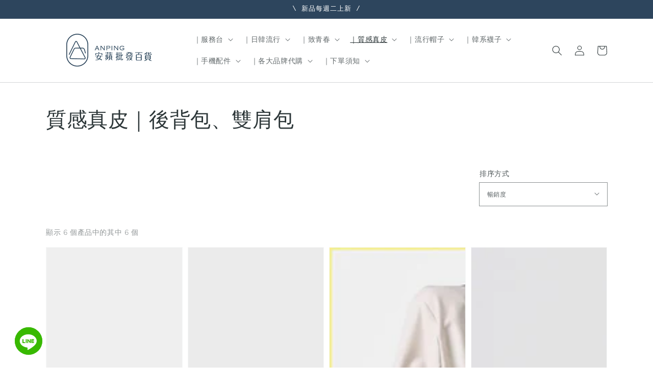

--- FILE ---
content_type: text/html; charset=utf-8
request_url: https://www.anpingbybaobao.com/collections/mx-backpack
body_size: 27371
content:
<!doctype html>
<html class="no-js" lang="zh-TW">
  <head>

<!-- Added by AVADA SEO Suite -->











<!-- /Added by AVADA SEO Suite -->

    <meta charset="utf-8">
    <meta http-equiv="X-UA-Compatible" content="IE=edge">
    <meta name="viewport" content="width=device-width,initial-scale=1">
    <meta name="theme-color" content="">
    <link rel="canonical" href="https://www.anpingbybaobao.com/collections/mx-backpack">
    <link rel="preconnect" href="https://cdn.shopify.com" crossorigin><title>安蘋批發百貨</title>

    

    

<meta property="og:site_name" content="安蘋批發百貨">
<meta property="og:url" content="https://www.anpingbybaobao.com/collections/mx-backpack">
<meta property="og:title" content="質感真皮｜後背包、雙肩包">
<meta property="og:type" content="product.group">
<meta property="og:description" content="| 安蘋批發百貨簡介
安蘋批發百貨是專為業者打造的批發平台，總公司在中國大陸，有貨源及物流上的優勢，並且安蘋在台灣有設立辦公室，提供您售前售後的諮詢與服務，致力提供好品質、高利潤的商品，不管您是經營商店或是公司行號採購，都可以加入我們的會員。

我們提供真皮包款、日韓包款、流行帽子、韓系襪子與手機配件，安蘋隨時收集最新流行商品，提供多樣且豐富貨源，滿足您採購需求 。
 
| 安蘋的優勢
 ● 一站式採購流行商品貨源
 ● 會員拿貨享超殺批發折扣
 ● 0庫存、0壓力、1件起批
 ● 會員贈圖片包，先銷售，後拿貨
 ● 工廠直營、實圖拍攝、週週上新
 ● 包稅空運，運費單一價
 ● 好品質、好利潤、好服務
"><meta property="og:image" content="http://www.anpingbybaobao.com/cdn/shop/files/LOGO_237b25f7-d517-42f9-a212-8a656f0dd6b9.png?v=1723776285">
  <meta property="og:image:secure_url" content="https://www.anpingbybaobao.com/cdn/shop/files/LOGO_237b25f7-d517-42f9-a212-8a656f0dd6b9.png?v=1723776285">
  <meta property="og:image:width" content="493">
  <meta property="og:image:height" content="132"><meta name="twitter:card" content="summary_large_image">
<meta name="twitter:title" content="質感真皮｜後背包、雙肩包">
<meta name="twitter:description" content="| 安蘋批發百貨簡介
安蘋批發百貨是專為業者打造的批發平台，總公司在中國大陸，有貨源及物流上的優勢，並且安蘋在台灣有設立辦公室，提供您售前售後的諮詢與服務，致力提供好品質、高利潤的商品，不管您是經營商店或是公司行號採購，都可以加入我們的會員。

我們提供真皮包款、日韓包款、流行帽子、韓系襪子與手機配件，安蘋隨時收集最新流行商品，提供多樣且豐富貨源，滿足您採購需求 。
 
| 安蘋的優勢
 ● 一站式採購流行商品貨源
 ● 會員拿貨享超殺批發折扣
 ● 0庫存、0壓力、1件起批
 ● 會員贈圖片包，先銷售，後拿貨
 ● 工廠直營、實圖拍攝、週週上新
 ● 包稅空運，運費單一價
 ● 好品質、好利潤、好服務
">


    <script src="//www.anpingbybaobao.com/cdn/shop/t/1/assets/global.js?v=152374697807903566411627031632" defer="defer"></script>
    <script>window.performance && window.performance.mark && window.performance.mark('shopify.content_for_header.start');</script><meta name="facebook-domain-verification" content="jkssgkyesj2ubkp4u4tmkfycjojc9p">
<meta name="facebook-domain-verification" content="9iw68f1qvklignfnimqkj96e8323vv">
<meta name="google-site-verification" content="2B3IxmHPloYLMdWjyYsNa9JnXM5ssu2abXfCYIpCTbY">
<meta id="shopify-digital-wallet" name="shopify-digital-wallet" content="/58741293246/digital_wallets/dialog">
<link rel="alternate" type="application/atom+xml" title="Feed" href="/collections/mx-backpack.atom" />
<link rel="alternate" type="application/json+oembed" href="https://www.anpingbybaobao.com/collections/mx-backpack.oembed">
<script async="async" src="/checkouts/internal/preloads.js?locale=zh-TW"></script>
<script id="shopify-features" type="application/json">{"accessToken":"d9cf865ed6f912feb30b9ec03f7058ca","betas":["rich-media-storefront-analytics"],"domain":"www.anpingbybaobao.com","predictiveSearch":false,"shopId":58741293246,"locale":"zh-tw"}</script>
<script>var Shopify = Shopify || {};
Shopify.shop = "anpingbaobao.myshopify.com";
Shopify.locale = "zh-TW";
Shopify.currency = {"active":"TWD","rate":"1.0"};
Shopify.country = "TW";
Shopify.theme = {"name":"Dawn","id":125107634366,"schema_name":"Dawn","schema_version":"1.0.0","theme_store_id":887,"role":"main"};
Shopify.theme.handle = "null";
Shopify.theme.style = {"id":null,"handle":null};
Shopify.cdnHost = "www.anpingbybaobao.com/cdn";
Shopify.routes = Shopify.routes || {};
Shopify.routes.root = "/";</script>
<script type="module">!function(o){(o.Shopify=o.Shopify||{}).modules=!0}(window);</script>
<script>!function(o){function n(){var o=[];function n(){o.push(Array.prototype.slice.apply(arguments))}return n.q=o,n}var t=o.Shopify=o.Shopify||{};t.loadFeatures=n(),t.autoloadFeatures=n()}(window);</script>
<script id="shop-js-analytics" type="application/json">{"pageType":"collection"}</script>
<script defer="defer" async type="module" src="//www.anpingbybaobao.com/cdn/shopifycloud/shop-js/modules/v2/client.init-shop-cart-sync_Cu6C0GaI.zh-TW.esm.js"></script>
<script defer="defer" async type="module" src="//www.anpingbybaobao.com/cdn/shopifycloud/shop-js/modules/v2/chunk.common_CvTr1N09.esm.js"></script>
<script type="module">
  await import("//www.anpingbybaobao.com/cdn/shopifycloud/shop-js/modules/v2/client.init-shop-cart-sync_Cu6C0GaI.zh-TW.esm.js");
await import("//www.anpingbybaobao.com/cdn/shopifycloud/shop-js/modules/v2/chunk.common_CvTr1N09.esm.js");

  window.Shopify.SignInWithShop?.initShopCartSync?.({"fedCMEnabled":true,"windoidEnabled":true});

</script>
<script>(function() {
  var isLoaded = false;
  function asyncLoad() {
    if (isLoaded) return;
    isLoaded = true;
    var urls = ["https:\/\/seo.apps.avada.io\/avada-seo-installed.js?shop=anpingbaobao.myshopify.com","https:\/\/cdn.chaty.app\/pixel.js?id=jbfsuaet6u\u0026shop=anpingbaobao.myshopify.com","https:\/\/cdncozyantitheft.addons.business\/js\/script_tags\/anpingbaobao\/8KsxPjywdUYaQSwTYHqOxTRdpAsRbVho.js?shop=anpingbaobao.myshopify.com","https:\/\/cdn.s3.pop-convert.com\/pcjs.production.min.js?unique_id=anpingbaobao.myshopify.com\u0026shop=anpingbaobao.myshopify.com","https:\/\/script.pop-convert.com\/new-micro\/production.pc.min.js?unique_id=anpingbaobao.myshopify.com\u0026shop=anpingbaobao.myshopify.com"];
    for (var i = 0; i < urls.length; i++) {
      var s = document.createElement('script');
      s.type = 'text/javascript';
      s.async = true;
      s.src = urls[i];
      var x = document.getElementsByTagName('script')[0];
      x.parentNode.insertBefore(s, x);
    }
  };
  if(window.attachEvent) {
    window.attachEvent('onload', asyncLoad);
  } else {
    window.addEventListener('load', asyncLoad, false);
  }
})();</script>
<script id="__st">var __st={"a":58741293246,"offset":28800,"reqid":"5f92e75e-96f7-427b-a855-80198b789318-1763503035","pageurl":"www.anpingbybaobao.com\/collections\/mx-backpack","u":"59cb1dae5958","p":"collection","rtyp":"collection","rid":317967106238};</script>
<script>window.ShopifyPaypalV4VisibilityTracking = true;</script>
<script id="captcha-bootstrap">!function(){'use strict';const t='contact',e='account',n='new_comment',o=[[t,t],['blogs',n],['comments',n],[t,'customer']],c=[[e,'customer_login'],[e,'guest_login'],[e,'recover_customer_password'],[e,'create_customer']],r=t=>t.map((([t,e])=>`form[action*='/${t}']:not([data-nocaptcha='true']) input[name='form_type'][value='${e}']`)).join(','),a=t=>()=>t?[...document.querySelectorAll(t)].map((t=>t.form)):[];function s(){const t=[...o],e=r(t);return a(e)}const i='password',u='form_key',d=['recaptcha-v3-token','g-recaptcha-response','h-captcha-response',i],f=()=>{try{return window.sessionStorage}catch{return}},m='__shopify_v',_=t=>t.elements[u];function p(t,e,n=!1){try{const o=window.sessionStorage,c=JSON.parse(o.getItem(e)),{data:r}=function(t){const{data:e,action:n}=t;return t[m]||n?{data:e,action:n}:{data:t,action:n}}(c);for(const[e,n]of Object.entries(r))t.elements[e]&&(t.elements[e].value=n);n&&o.removeItem(e)}catch(o){console.error('form repopulation failed',{error:o})}}const l='form_type',E='cptcha';function T(t){t.dataset[E]=!0}const w=window,h=w.document,L='Shopify',v='ce_forms',y='captcha';let A=!1;((t,e)=>{const n=(g='f06e6c50-85a8-45c8-87d0-21a2b65856fe',I='https://cdn.shopify.com/shopifycloud/storefront-forms-hcaptcha/ce_storefront_forms_captcha_hcaptcha.v1.5.2.iife.js',D={infoText:'已受到 hCaptcha 保護',privacyText:'隱私',termsText:'條款'},(t,e,n)=>{const o=w[L][v],c=o.bindForm;if(c)return c(t,g,e,D).then(n);var r;o.q.push([[t,g,e,D],n]),r=I,A||(h.body.append(Object.assign(h.createElement('script'),{id:'captcha-provider',async:!0,src:r})),A=!0)});var g,I,D;w[L]=w[L]||{},w[L][v]=w[L][v]||{},w[L][v].q=[],w[L][y]=w[L][y]||{},w[L][y].protect=function(t,e){n(t,void 0,e),T(t)},Object.freeze(w[L][y]),function(t,e,n,w,h,L){const[v,y,A,g]=function(t,e,n){const i=e?o:[],u=t?c:[],d=[...i,...u],f=r(d),m=r(i),_=r(d.filter((([t,e])=>n.includes(e))));return[a(f),a(m),a(_),s()]}(w,h,L),I=t=>{const e=t.target;return e instanceof HTMLFormElement?e:e&&e.form},D=t=>v().includes(t);t.addEventListener('submit',(t=>{const e=I(t);if(!e)return;const n=D(e)&&!e.dataset.hcaptchaBound&&!e.dataset.recaptchaBound,o=_(e),c=g().includes(e)&&(!o||!o.value);(n||c)&&t.preventDefault(),c&&!n&&(function(t){try{if(!f())return;!function(t){const e=f();if(!e)return;const n=_(t);if(!n)return;const o=n.value;o&&e.removeItem(o)}(t);const e=Array.from(Array(32),(()=>Math.random().toString(36)[2])).join('');!function(t,e){_(t)||t.append(Object.assign(document.createElement('input'),{type:'hidden',name:u})),t.elements[u].value=e}(t,e),function(t,e){const n=f();if(!n)return;const o=[...t.querySelectorAll(`input[type='${i}']`)].map((({name:t})=>t)),c=[...d,...o],r={};for(const[a,s]of new FormData(t).entries())c.includes(a)||(r[a]=s);n.setItem(e,JSON.stringify({[m]:1,action:t.action,data:r}))}(t,e)}catch(e){console.error('failed to persist form',e)}}(e),e.submit())}));const S=(t,e)=>{t&&!t.dataset[E]&&(n(t,e.some((e=>e===t))),T(t))};for(const o of['focusin','change'])t.addEventListener(o,(t=>{const e=I(t);D(e)&&S(e,y())}));const B=e.get('form_key'),M=e.get(l),P=B&&M;t.addEventListener('DOMContentLoaded',(()=>{const t=y();if(P)for(const e of t)e.elements[l].value===M&&p(e,B);[...new Set([...A(),...v().filter((t=>'true'===t.dataset.shopifyCaptcha))])].forEach((e=>S(e,t)))}))}(h,new URLSearchParams(w.location.search),n,t,e,['guest_login'])})(!0,!0)}();</script>
<script integrity="sha256-52AcMU7V7pcBOXWImdc/TAGTFKeNjmkeM1Pvks/DTgc=" data-source-attribution="shopify.loadfeatures" defer="defer" src="//www.anpingbybaobao.com/cdn/shopifycloud/storefront/assets/storefront/load_feature-81c60534.js" crossorigin="anonymous"></script>
<script data-source-attribution="shopify.dynamic_checkout.dynamic.init">var Shopify=Shopify||{};Shopify.PaymentButton=Shopify.PaymentButton||{isStorefrontPortableWallets:!0,init:function(){window.Shopify.PaymentButton.init=function(){};var t=document.createElement("script");t.src="https://www.anpingbybaobao.com/cdn/shopifycloud/portable-wallets/latest/portable-wallets.zh-tw.js",t.type="module",document.head.appendChild(t)}};
</script>
<script data-source-attribution="shopify.dynamic_checkout.buyer_consent">
  function portableWalletsHideBuyerConsent(e){var t=document.getElementById("shopify-buyer-consent"),n=document.getElementById("shopify-subscription-policy-button");t&&n&&(t.classList.add("hidden"),t.setAttribute("aria-hidden","true"),n.removeEventListener("click",e))}function portableWalletsShowBuyerConsent(e){var t=document.getElementById("shopify-buyer-consent"),n=document.getElementById("shopify-subscription-policy-button");t&&n&&(t.classList.remove("hidden"),t.removeAttribute("aria-hidden"),n.addEventListener("click",e))}window.Shopify?.PaymentButton&&(window.Shopify.PaymentButton.hideBuyerConsent=portableWalletsHideBuyerConsent,window.Shopify.PaymentButton.showBuyerConsent=portableWalletsShowBuyerConsent);
</script>
<script data-source-attribution="shopify.dynamic_checkout.cart.bootstrap">document.addEventListener("DOMContentLoaded",(function(){function t(){return document.querySelector("shopify-accelerated-checkout-cart, shopify-accelerated-checkout")}if(t())Shopify.PaymentButton.init();else{new MutationObserver((function(e,n){t()&&(Shopify.PaymentButton.init(),n.disconnect())})).observe(document.body,{childList:!0,subtree:!0})}}));
</script>
<script id="sections-script" data-sections="header,footer" defer="defer" src="//www.anpingbybaobao.com/cdn/shop/t/1/compiled_assets/scripts.js?2066"></script>
<script>window.performance && window.performance.mark && window.performance.mark('shopify.content_for_header.end');</script>


    <style data-shopify>
      @font-face {
  font-family: "Nunito Sans";
  font-weight: 300;
  font-style: normal;
  font-display: swap;
  src: url("//www.anpingbybaobao.com/cdn/fonts/nunito_sans/nunitosans_n3.dd449b0f52a6ad3150beb6eb8d82627ea34fcb52.woff2") format("woff2"),
       url("//www.anpingbybaobao.com/cdn/fonts/nunito_sans/nunitosans_n3.45928256bc616e1eba7b853895e4696fe2a37713.woff") format("woff");
}

      @font-face {
  font-family: "Nunito Sans";
  font-weight: 700;
  font-style: normal;
  font-display: swap;
  src: url("//www.anpingbybaobao.com/cdn/fonts/nunito_sans/nunitosans_n7.25d963ed46da26098ebeab731e90d8802d989fa5.woff2") format("woff2"),
       url("//www.anpingbybaobao.com/cdn/fonts/nunito_sans/nunitosans_n7.d32e3219b3d2ec82285d3027bd673efc61a996c8.woff") format("woff");
}

      @font-face {
  font-family: "Nunito Sans";
  font-weight: 300;
  font-style: italic;
  font-display: swap;
  src: url("//www.anpingbybaobao.com/cdn/fonts/nunito_sans/nunitosans_i3.25cfe26d24b90b67b639ed9f5ce92c1998451bfe.woff2") format("woff2"),
       url("//www.anpingbybaobao.com/cdn/fonts/nunito_sans/nunitosans_i3.8b447d33bcae1ea38db366085c0903f48f832383.woff") format("woff");
}

      @font-face {
  font-family: "Nunito Sans";
  font-weight: 700;
  font-style: italic;
  font-display: swap;
  src: url("//www.anpingbybaobao.com/cdn/fonts/nunito_sans/nunitosans_i7.8c1124729eec046a321e2424b2acf328c2c12139.woff2") format("woff2"),
       url("//www.anpingbybaobao.com/cdn/fonts/nunito_sans/nunitosans_i7.af4cda04357273e0996d21184432bcb14651a64d.woff") format("woff");
}

      

      :root {
        --font-body-family: "Nunito Sans", sans-serif;
        --font-body-style: normal;
        --font-body-weight: 300;

        --font-heading-family: "SF Mono", Menlo, Consolas, Monaco, Liberation Mono, Lucida Console, monospace, Apple Color Emoji, Segoe UI Emoji, Segoe UI Symbol;
        --font-heading-style: normal;
        --font-heading-weight: 400;

        --color-base-text: #2c3638;
        --color-base-text-rgb: 44, 54, 56;
        --color-base-background-1: #FFFFFF;
        --color-base-background-1-rgb: 255, 255, 255;
        --color-base-background-2: #cdd2d4;
        --color-base-background-2-rgb: 205, 210, 212;
        --color-base-solid-button-labels: #FFFFFF;
        --color-base-solid-button-labels-rgb: 255, 255, 255;
        --color-base-outline-button-labels: #595757;
        --color-base-outline-button-labels-rgb: 89, 87, 87;
        --color-base-accent-1: #2d455d;
        --color-base-accent-1-rgb: 45, 69, 93;
        --color-base-accent-2: #966844;
        --color-base-accent-2-rgb: 150, 104, 68;

        --color-base-text-opacity-10-percent: #eaebeb;
        --color-base-text-opacity-20-percent: #d5d7d7;
        --color-base-text-opacity-55-percent: #8b9092;
        --color-base-text-opacity-85-percent: #4c5456;
        --color-base-accent-1-opacity-10-percent: #eaecef;
        --color-base-accent-2-opacity-10-percent: #f5f0ec;
      }

      *,
      *::before,
      *::after {
        box-sizing: inherit;
      }

      html {
        box-sizing: border-box;
        font-size: 62.5%;
        height: 100%;
      }

      body {
        display: grid;
        grid-template-rows: auto auto 1fr auto;
        grid-template-columns: 100%;
        min-height: 100%;
        margin: 0;
        font-size: 1.5rem;
        letter-spacing: 0.06rem;
        line-height: 1.8;
        font-family: var(--font-body-family);
        font-style: var(--font-body-style);
        font-weight: var(--font-body-weight);
      }

      @media screen and (min-width: 750px) {
        body {
          font-size: 1.6rem;
        }
      }
    </style>

    <link href="//www.anpingbybaobao.com/cdn/shop/t/1/assets/base.css?v=143517813796731307331627031617" rel="stylesheet" type="text/css" media="all" />
<link rel="preload" as="font" href="//www.anpingbybaobao.com/cdn/fonts/nunito_sans/nunitosans_n3.dd449b0f52a6ad3150beb6eb8d82627ea34fcb52.woff2" type="font/woff2" crossorigin><script>document.documentElement.className = document.documentElement.className.replace('no-js', 'js');</script>
    <!-- Global site tag (gtag.js) - Google Analytics -->
<script async src="https://www.googletagmanager.com/gtag/js?id=G-B1NL5NRY1B"></script>
<script>
  window.dataLayer = window.dataLayer || [];
  function gtag(){dataLayer.push(arguments);}
  gtag('js', new Date());

  gtag('config', 'G-B1NL5NRY1B');
</script>
    <meta name="facebook-domain-verification" content="jkssgkyesj2ubkp4u4tmkfycjojc9p" />
  <script type="text/javascript">
  //BOOSTER APPS COMMON JS CODE
  window.BoosterApps = window.BoosterApps || {};
  window.BoosterApps.common = window.BoosterApps.common || {};
  window.BoosterApps.common.shop = {
    permanent_domain: 'anpingbaobao.myshopify.com',
    currency: "TWD",
    money_format: "\u003cspan class=money\u003eNT$ {{amount_no_decimals}}",
    id: 58741293246
  };
  

  window.BoosterApps.common.template = 'collection';
  window.BoosterApps.common.cart = {};
  window.BoosterApps.common.vapid_public_key = "BJuXCmrtTK335SuczdNVYrGVtP_WXn4jImChm49st7K7z7e8gxSZUKk4DhUpk8j2Xpiw5G4-ylNbMKLlKkUEU98=";
  window.BoosterApps.global_config = {"asset_urls":{"loy":{"init_js":"https:\/\/cdn.shopify.com\/s\/files\/1\/0194\/1736\/6592\/t\/1\/assets\/ba_loy_init.js?v=1659410242","widget_js":"https:\/\/cdn.shopify.com\/s\/files\/1\/0194\/1736\/6592\/t\/1\/assets\/ba_loy_widget.js?v=1659410245","widget_css":"https:\/\/cdn.shopify.com\/s\/files\/1\/0194\/1736\/6592\/t\/1\/assets\/ba_loy_widget.css?v=1630424861","page_init_js":"https:\/\/cdn.shopify.com\/s\/files\/1\/0194\/1736\/6592\/t\/1\/assets\/ba_loy_page_init.js?v=1659410247","page_widget_js":"https:\/\/cdn.shopify.com\/s\/files\/1\/0194\/1736\/6592\/t\/1\/assets\/ba_loy_page_widget.js?v=1659410250","page_widget_css":"https:\/\/cdn.shopify.com\/s\/files\/1\/0194\/1736\/6592\/t\/1\/assets\/ba_loy_page.css?v=1658544062","page_preview_js":"\/assets\/msg\/loy_page_preview.js"},"rev":{"init_js":"https:\/\/cdn.shopify.com\/s\/files\/1\/0194\/1736\/6592\/t\/1\/assets\/ba_rev_init.js?v=1658336081","widget_js":"https:\/\/cdn.shopify.com\/s\/files\/1\/0194\/1736\/6592\/t\/1\/assets\/ba_rev_widget.js?v=1658337314","modal_js":"https:\/\/cdn.shopify.com\/s\/files\/1\/0194\/1736\/6592\/t\/1\/assets\/ba_rev_modal.js?v=1658336086","widget_css":"https:\/\/cdn.shopify.com\/s\/files\/1\/0194\/1736\/6592\/t\/1\/assets\/ba_rev_widget.css?v=1658336090","modal_css":"https:\/\/cdn.shopify.com\/s\/files\/1\/0194\/1736\/6592\/t\/1\/assets\/ba_rev_modal.css?v=1658336088"},"pu":{"init_js":"https:\/\/cdn.shopify.com\/s\/files\/1\/0194\/1736\/6592\/t\/1\/assets\/ba_pu_init.js?v=1635877170"},"bis":{"init_js":"https:\/\/cdn.shopify.com\/s\/files\/1\/0194\/1736\/6592\/t\/1\/assets\/ba_bis_init.js?v=1633795418","modal_js":"https:\/\/cdn.shopify.com\/s\/files\/1\/0194\/1736\/6592\/t\/1\/assets\/ba_bis_modal.js?v=1633795421","modal_css":"https:\/\/cdn.shopify.com\/s\/files\/1\/0194\/1736\/6592\/t\/1\/assets\/ba_bis_modal.css?v=1620346071"},"widgets":{"init_js":"https:\/\/cdn.shopify.com\/s\/files\/1\/0194\/1736\/6592\/t\/1\/assets\/ba_widget_init.js?v=1654723617","modal_js":"https:\/\/cdn.shopify.com\/s\/files\/1\/0194\/1736\/6592\/t\/1\/assets\/ba_widget_modal.js?v=1654723620","modal_css":"https:\/\/cdn.shopify.com\/s\/files\/1\/0194\/1736\/6592\/t\/1\/assets\/ba_widget_modal.css?v=1654723622"},"forms":{"init_js":"https:\/\/cdn.shopify.com\/s\/files\/1\/0194\/1736\/6592\/t\/1\/assets\/ba_forms_init.js?v=1659410252","widget_js":"https:\/\/cdn.shopify.com\/s\/files\/1\/0194\/1736\/6592\/t\/1\/assets\/ba_forms_widget.js?v=1659410255","forms_css":"https:\/\/cdn.shopify.com\/s\/files\/1\/0194\/1736\/6592\/t\/1\/assets\/ba_forms.css?v=1654711758"},"global":{"helper_js":"https:\/\/cdn.shopify.com\/s\/files\/1\/0194\/1736\/6592\/t\/1\/assets\/ba_tracking.js?v=1637601969"}},"proxy_paths":{"loy":"\/apps\/ba-loy","app_metrics":"\/apps\/ba-loy\/app_metrics","push_subscription":"\/apps\/ba-loy\/push"},"aat":["loy"],"pv":false,"sts":false,"bam":false,"base_money_format":"\u003cspan class=money\u003e參考售價 NT$ {{amount_no_decimals}} \u003cp\u003e ☑︎ 入會享折扣\u003ca href=\"https:\/\/page.line.me\/723bktsw\"\u003e@洽客服\u003c\/p\u003e\u003c\/a\u003e\u003c\/span\u003e"};

    window.BoosterApps.loy_config = {"brand_theme_settings":{"button_bg":"#2d455d","header_bg":"#2d455d","desc_color":"#737376","icon_color":"#3a3a3a","link_color":"#2932fc","visibility":"both","cards_shape":"rounded","hide_widget":"false","launcher_bg":"#286ef8","title_color":"#212b36","banner_image":"","inputs_shape":"rounded","buttons_shape":"rounded","primary_color":"#0000ee","launcher_shape":"circle","container_shape":"rounded","mobile_placement":"right","button_text_color":"#cdd3d4","desktop_placement":"right","header_text_color":"#cdd3d4","launcher_text_color":"#ffffff","mobile_side_spacing":"20","desktop_side_spacing":"20","visibility_condition":"","mobile_bottom_spacing":"20","desktop_bottom_spacing":"20","widget_icon_preview_url":"","hide_widget_launcher_on_mobile":"false","widget_banner_image_preview_url":""},"launcher_style_settings":{"mobile_icon":"star","mobile_text":"Rewards","desktop_icon":"star","desktop_text":"Rewards","mobile_layout":"icon_with_text","desktop_layout":"icon_with_text","mobile_launcher_icon":null,"desktop_launcher_icon":null},"points_program_enabled":false,"referral_program_enabled":false,"vip_program_enabled":false,"vip_program_tier_type":"points_earned","vip_program_period":"lifetime","brand_panel_settings":{"visitor_header_caption":"Join now and unlock awesome rewards","visitor_header_title":"🏆 Rewards Program","acct_creation_title":"Join and Earn Rewards","acct_creation_desc":"Get rewarded for being an awesome customer","acct_creation_sign_in":"Already a member?","acct_creation_btn":"Start Earning","visitor_point_header":"Earn Points","visitor_point_desc":"Earn points and turn these into rewards!","member_header_caption":"Your points","member_header_title":"{points}","member_point_header":"Points","member_point_desc":"Earn points and turn these into rewards!","general_ways_to_earn":"Ways to earn","general_ways_to_redeem":"Ways to redeem","general_sign_in":"Sign in","general_sign_up":"Sign up","general_signed_up":"signed up","general_no_rewards_yet":"No rewards yet","general_your_rewards_will_show_here":"Your rewards will show here.","general_past_rewards":"Past rewards","general_go_back":"Go back","general_your_rewards":"Your rewards","general_upcoming_reward":"Upcoming reward","general_redeem":"Redeem","general_redeemed_a_reward":"Redeemed a Reward","general_loyalty_program_and_rewards":"Loyalty Program \u0026 Rewards","general_you_have":"You have","general_you_have_points":"You have {{points}} points","general_click_to_see_more":"View My Rewards Account","general_rewards":"Rewards","general_reward":"reward","general_manual_points_adjust":"manual points adjustment","general_add_points_default_note":"Points granted by points import","general_points_for_judgeme_review":"JudgeMe review","general_reset_removal_default_note":"Existing points removed for points reset from import","general_reset_new_balance_default_note":"Points reset to new balance by points import","general_refund_points":"Points refunded","general_use_discount_code":"Use this discount code on your next order!","general_apply_code":"Apply code","general_add_product_to_cart":"Add product to cart","general_spend":"you spend","general_spent":"Spent","general_points":"Points","general_point":"Point","general_discount_amount_coupon":"${{discount_amount}} off coupon","general_discount_amount":"points for ${{discount_amount}} off","general_no_points_yet":"No Points yet","general_no_activity_yet":"No activity yet","general_have_not_earned_points":"You haven't earned any Points yet.","general_place_an_order":"Place an order","general_placed_an_order":"Placed an order","general_points_for_every":"Points for every","general_how_to_earn_points":"How do I earn Points?","general_points_activity":"Points History","general_celebrate_birthday":"Celebrate a birthday","general_celebrate_birthday_past_tense":"Celebrated a birthday","general_birthday_reward":"Celebrate with a reward","general_celebrate_your_birthday":"Let's celebrate your birthday! 🎉 Please give us 30 days notice - otherwise, you'll have to wait another year.","general_edit_date":"Edit Date","general_month":"Month","general_day":"Day","general_enter_valid_date":"Please enter a valid date","general_save_date":"Save date","general_reward_show":"Show","general_share_via_email":"Share via Email","general_share_on":"Share on","general_please_choose_an_option":"Please choose an option from the","general_product_page":"product page","general_by":"by","social_instagram_follow":"Follow on Instagram","social_facebook_like":"Like page on Facebook","social_facebook_share":"Share link on Facebook","social_twitter_follow":"Follow on Twitter","social_twitter_share":"Share link on Twitter","social_instagram_follow_past_tense":"Followed on Instagram","social_facebook_like_past_tense":"Liked a page on Facebook","social_facebook_share_past_tense":"Shared a link on Facebook","social_twitter_follow_past_tense":"Followed on Twitter","social_twitter_share_past_tense":"Shared a link on Twitter","social_follow":"Follow","social_share":"Share","social_like":"Like","referral_complete":"Complete a Referral","referral_complete_past_tense":"Completed a Referral","referral_complete_points":"{{points_amount}} Points for every referral completed","judgeme_review_complete":"Post a product review","judgeme_review_complete_past_tense":"Posted a product review","judgeme_review_complete_points":"{{points_amount}} Points for every review posted","referrals_title":"Referral Program","referrals_visitor_desc":"Refer a friend who makes a purchase and both of you will claim rewards.","referrals_create_account_to_claim_coupon":"Create an Account to claim your coupon","referrals_create_account":"Create an Account","referrals_referred_reward":"They will get","referrals_referrer_reward":"You will get","referrals_call_to_action":"Refer friends and earn","referrals_completed":"referrals completed so far","referrals_share_link":"Share this link with a friend for them to claim the reward","referrals_referral_code":"Your referral link to share","referrals_get_reward":"Get your","referrals_claimed_reward":"Here's your","referrals_claim_reward":"Claim your gift","referrals_email_invite":"Refer friends by email","referrals_email_send":"Send email","referrals_email_to":"To","referrals_email_to_placeholder":"Add a comma-separated list of emails","referrals_email_message":"Message","referrals_email_message_placeholder":"Customize your referral message. The referral link will be automatically added.","referrals_email_your_friend_has_referred_you":"Your friend has referred you to {{shop_name}}","referrals_email_checkout_out_and_claim_reward":"Check out the referral link and claim a free reward.","referrals_invalid_email":"Please enter a valid email address","referrals_no_referrals_yet":"No referrals yet","referrals_your_referrals_show_here":"Your referrals will show here.","referrals_your_referrals":"Your referrals","referrals_status_pending":"pending","referrals_status_completed":"completed","referrals_status_blocked":"blocked","vip_tiers":"VIP Tiers","vip_status":"VIP Status","vip_reward":"VIP reward","vip_tier_desc":"Gain access to exclusive rewards.","vip_reward_earned_via":"Earned via {{vip_tier_name}} tier","vip_tier_no_vip_history":"No VIP membership history yet","vip_tier_vip_history":"VIP History","vip_tier_added_to":"Added to {{tier_name}}","vip_tier_achieved":"Unlocked {{tier_name}}","vip_tier_dropped_to":"Fell to {{tier_name}}","vip_tier_retained_to":"Kept {{tier_name}}","vip_tier_earn_points":"Earn {{points}} Points","vip_tier_spend":"Spend {{amount}}","vip_perks":"Perks","vip_benefits":"Benefits","vip_tier_to_unlock":"to unlock","vip_achieved_until":"Achieved until","vip_you_have_achieved":"You've achieved","vip_tier_on_highest":"You did it! You're on the highest tier 🎉","general_error":"Hmm, something went wrong, please try again shortly","general_redeem_error_min_points":"Did not met minimum points to redeem","general_redeem_error_max_points":"Exceeded maximum points to spend","tos_max_shipping_amount":"Maximum shipping amount of {{max_shipping_amount}}.","tos_expiry_months":"Expires {{expiry_months}} month(s) after being redeemed.","tos_expiry_at":"Reward expires on {{expiry_date}}.","tos_free_product":"Reward only applies to {{product_name}}","tos_min_order_amount":"Applies to all orders over {{min_order_amount}}.","tos_apply_to_collection":"Only for products in specific collections."},"widget_css":"#baLoySectionWrapper .ba-loy-bg-color {\n  background-color: #2d455d;\n}\n\n#baLoySectionWrapper .section-panel-wrapper {\n  box-shadow:rgba(0, 0, 0, 0.1) 0px 4px 15px 0px, rgba(0, 0, 0, 0.1) 0px 1px 2px 0px, #2d455d 0px 2px 0px 0px inset;\n}\n\n\n\n\n.header-main, .header-secondary {\n\tcolor: #cdd3d4 !important;\n}\n.main-default a.sign-in{\n  color: #2932fc !important;\n}\n\n.section-table-piece-detail-items .li-img path {\n  fill: #3a3a3a;\n}\n\n.buttons-icons-detail-image .li-img {\n  fill: #3a3a3a;\n}\n\n#baLoySectionWrapper .loy-button-main{\n    background: #2d455d;\n    color: #cdd3d4;\n}\n\n  #baLoySectionWrapper .loy-button-main{\n    color: #cdd3d4;\n  }\n\n  #baLoySectionWrapper .main-default, #baLoySectionWrapper div.panel-section .head-title,#baLoySectionWrapper body {\n    color: #212b36;\n  }\n\n  #baLoySectionWrapper .section-panel-wrapper .panel-desc, #baLoySectionWrapper .main-default.sign-in-text{\n    color: #737376;\n  }\n\n  #launcher-wrapper{\n    background: #286ef8;\n  }\n\n\n.ba-loy-namespace .ba-loy-messenger-frame, #launcher-wrapper{\n  right: 20px;\n  left: auto;\n}\n.ba-loy-namespace .ba-loy-messenger-frame {\n  bottom: 90px;\n}\n#launcher-wrapper{\n  bottom: 20px;\n}\n\n.launcher-text{\n  color: #ffffff !important;\n}\n\n#launcher-wrapper .launcher-desktop { display: block; }\n#launcher-wrapper .launcher-mobile  { display: none;  }\n\n@media (max-device-width: 851px) and (orientation: landscape), (max-width: 500px) {\n  .ba-loy-namespace .ba-loy-messenger-frame{\n    height: 100%;\n    min-height: 100%;\n    bottom: 0;\n    right: 0;\n    left: 0;\n    top: 0;\n    width: 100%;\n    border-radius: 0 !important;\n  }\n  #launcher-wrapper.up{\n    display: none;\n  }\n  #launcher-wrapper{\n    right: 20px;\n    left: auto;\n    bottom: 20px;\n  }\n  #launcher-wrapper .launcher-desktop { display: none;  }\n  #launcher-wrapper .launcher-mobile  { display: block; }\n}\n\n\n\n.ba-loy-circle{border-radius: 30px !important;}\n.ba-loy-rounded{border-radius: 10px !important;}\n.ba-loy-square{border-radius: 0px !important;}\n","custom_css":null,"ways_to_earn":[{"automation_id":128538,"status":"active","trigger":"loy_contact_member_enabled","step_id":600385,"points_amount":1000,"points_type":"fixed","icon_url":null},{"automation_id":128539,"status":"active","trigger":"order_placed","step_id":600386,"points_amount":5,"points_type":"multiplier","icon_url":null}],"referral_rewards":{"referrer_reward":{"id":122613,"name":"參考售價 NT$ 5  ☑︎ 入會享折扣@洽客服 off coupon","reward_type":"fixed_amount","properties":{"applies_to":"entire"}},"referred_reward":{"id":122614,"name":"參考售價 NT$ 5  ☑︎ 入會享折扣@洽客服 off coupon","reward_type":"fixed_amount","properties":{"applies_to":"entire"}}},"referral_social_settings":{"email":"false","twitter":"true","facebook":"true","twitter_message":""},"referrals_customer_account_required":false,"vip_tiers":[],"show_customer_page_widget":false,"shopify_account_embed_custom_css":null,"forms":[]};
    window.BoosterApps.loy_config.api_endpoint = "/apps/ba-loy";
    window.BoosterApps.loy_config.domain_name = "loyalty.rivo.io";





  

</script>


<script type="text/javascript">
  !function(e){var t={};function r(n){if(t[n])return t[n].exports;var o=t[n]={i:n,l:!1,exports:{}};return e[n].call(o.exports,o,o.exports,r),o.l=!0,o.exports}r.m=e,r.c=t,r.d=function(e,t,n){r.o(e,t)||Object.defineProperty(e,t,{enumerable:!0,get:n})},r.r=function(e){"undefined"!==typeof Symbol&&Symbol.toStringTag&&Object.defineProperty(e,Symbol.toStringTag,{value:"Module"}),Object.defineProperty(e,"__esModule",{value:!0})},r.t=function(e,t){if(1&t&&(e=r(e)),8&t)return e;if(4&t&&"object"===typeof e&&e&&e.__esModule)return e;var n=Object.create(null);if(r.r(n),Object.defineProperty(n,"default",{enumerable:!0,value:e}),2&t&&"string"!=typeof e)for(var o in e)r.d(n,o,function(t){return e[t]}.bind(null,o));return n},r.n=function(e){var t=e&&e.__esModule?function(){return e.default}:function(){return e};return r.d(t,"a",t),t},r.o=function(e,t){return Object.prototype.hasOwnProperty.call(e,t)},r.p="https://loyalty.rivo.io/packs/",r(r.s=88)}({88:function(e,t){}});
//# sourceMappingURL=application-3c760676e0453c2467e2.js.map

  //Global snippet for Booster Apps
  //this is updated automatically - do not edit manually.

  function loadScript(src, defer, done) {
    var js = document.createElement('script');
    js.src = src;
    js.defer = defer;
    js.onload = function(){done();};
    js.onerror = function(){
      done(new Error('Failed to load script ' + src));
    };
    document.head.appendChild(js);
  }

  function browserSupportsAllFeatures() {
    return window.Promise && window.fetch && window.Symbol;
  }

  if (browserSupportsAllFeatures()) {
    main();
  } else {
    loadScript('https://polyfill-fastly.net/v3/polyfill.min.js?features=Promise,fetch', true, main);
  }

  function loadAppScripts(){
      loadScript(window.BoosterApps.global_config.asset_urls.loy.init_js, true, function(){});




  }

  function main(err) {
    //isolate the scope
    loadScript(window.BoosterApps.global_config.asset_urls.global.helper_js, false, loadAppScripts);
  }
</script>

<!-- BEGIN app block: shopify://apps/chaty-chat-buttons-whatsapp/blocks/chaty/0aaf5812-760f-4dd7-be9b-cca564d8200b --><script
  type="text/javascript"
  async="true"
  src="https://cdn.chaty.app/pixel.js?id=&shop="></script>

<!-- END app block --><!-- BEGIN app block: shopify://apps/cozy-antitheft/blocks/Cozy_Antitheft_Script_1.0.0/a34a1874-f183-4394-8a9a-1e3f3275f1a7 --><script src="https://cozyantitheft.addons.business/js/script_tags/anpingbaobao/default/protect.js?shop=anpingbaobao.myshopify.com" async type="text/javascript"></script>


<!-- END app block --><link href="https://monorail-edge.shopifysvc.com" rel="dns-prefetch">
<script>(function(){if ("sendBeacon" in navigator && "performance" in window) {try {var session_token_from_headers = performance.getEntriesByType('navigation')[0].serverTiming.find(x => x.name == '_s').description;} catch {var session_token_from_headers = undefined;}var session_cookie_matches = document.cookie.match(/_shopify_s=([^;]*)/);var session_token_from_cookie = session_cookie_matches && session_cookie_matches.length === 2 ? session_cookie_matches[1] : "";var session_token = session_token_from_headers || session_token_from_cookie || "";function handle_abandonment_event(e) {var entries = performance.getEntries().filter(function(entry) {return /monorail-edge.shopifysvc.com/.test(entry.name);});if (!window.abandonment_tracked && entries.length === 0) {window.abandonment_tracked = true;var currentMs = Date.now();var navigation_start = performance.timing.navigationStart;var payload = {shop_id: 58741293246,url: window.location.href,navigation_start,duration: currentMs - navigation_start,session_token,page_type: "collection"};window.navigator.sendBeacon("https://monorail-edge.shopifysvc.com/v1/produce", JSON.stringify({schema_id: "online_store_buyer_site_abandonment/1.1",payload: payload,metadata: {event_created_at_ms: currentMs,event_sent_at_ms: currentMs}}));}}window.addEventListener('pagehide', handle_abandonment_event);}}());</script>
<script id="web-pixels-manager-setup">(function e(e,d,r,n,o){if(void 0===o&&(o={}),!Boolean(null===(a=null===(i=window.Shopify)||void 0===i?void 0:i.analytics)||void 0===a?void 0:a.replayQueue)){var i,a;window.Shopify=window.Shopify||{};var t=window.Shopify;t.analytics=t.analytics||{};var s=t.analytics;s.replayQueue=[],s.publish=function(e,d,r){return s.replayQueue.push([e,d,r]),!0};try{self.performance.mark("wpm:start")}catch(e){}var l=function(){var e={modern:/Edge?\/(1{2}[4-9]|1[2-9]\d|[2-9]\d{2}|\d{4,})\.\d+(\.\d+|)|Firefox\/(1{2}[4-9]|1[2-9]\d|[2-9]\d{2}|\d{4,})\.\d+(\.\d+|)|Chrom(ium|e)\/(9{2}|\d{3,})\.\d+(\.\d+|)|(Maci|X1{2}).+ Version\/(15\.\d+|(1[6-9]|[2-9]\d|\d{3,})\.\d+)([,.]\d+|)( \(\w+\)|)( Mobile\/\w+|) Safari\/|Chrome.+OPR\/(9{2}|\d{3,})\.\d+\.\d+|(CPU[ +]OS|iPhone[ +]OS|CPU[ +]iPhone|CPU IPhone OS|CPU iPad OS)[ +]+(15[._]\d+|(1[6-9]|[2-9]\d|\d{3,})[._]\d+)([._]\d+|)|Android:?[ /-](13[3-9]|1[4-9]\d|[2-9]\d{2}|\d{4,})(\.\d+|)(\.\d+|)|Android.+Firefox\/(13[5-9]|1[4-9]\d|[2-9]\d{2}|\d{4,})\.\d+(\.\d+|)|Android.+Chrom(ium|e)\/(13[3-9]|1[4-9]\d|[2-9]\d{2}|\d{4,})\.\d+(\.\d+|)|SamsungBrowser\/([2-9]\d|\d{3,})\.\d+/,legacy:/Edge?\/(1[6-9]|[2-9]\d|\d{3,})\.\d+(\.\d+|)|Firefox\/(5[4-9]|[6-9]\d|\d{3,})\.\d+(\.\d+|)|Chrom(ium|e)\/(5[1-9]|[6-9]\d|\d{3,})\.\d+(\.\d+|)([\d.]+$|.*Safari\/(?![\d.]+ Edge\/[\d.]+$))|(Maci|X1{2}).+ Version\/(10\.\d+|(1[1-9]|[2-9]\d|\d{3,})\.\d+)([,.]\d+|)( \(\w+\)|)( Mobile\/\w+|) Safari\/|Chrome.+OPR\/(3[89]|[4-9]\d|\d{3,})\.\d+\.\d+|(CPU[ +]OS|iPhone[ +]OS|CPU[ +]iPhone|CPU IPhone OS|CPU iPad OS)[ +]+(10[._]\d+|(1[1-9]|[2-9]\d|\d{3,})[._]\d+)([._]\d+|)|Android:?[ /-](13[3-9]|1[4-9]\d|[2-9]\d{2}|\d{4,})(\.\d+|)(\.\d+|)|Mobile Safari.+OPR\/([89]\d|\d{3,})\.\d+\.\d+|Android.+Firefox\/(13[5-9]|1[4-9]\d|[2-9]\d{2}|\d{4,})\.\d+(\.\d+|)|Android.+Chrom(ium|e)\/(13[3-9]|1[4-9]\d|[2-9]\d{2}|\d{4,})\.\d+(\.\d+|)|Android.+(UC? ?Browser|UCWEB|U3)[ /]?(15\.([5-9]|\d{2,})|(1[6-9]|[2-9]\d|\d{3,})\.\d+)\.\d+|SamsungBrowser\/(5\.\d+|([6-9]|\d{2,})\.\d+)|Android.+MQ{2}Browser\/(14(\.(9|\d{2,})|)|(1[5-9]|[2-9]\d|\d{3,})(\.\d+|))(\.\d+|)|K[Aa][Ii]OS\/(3\.\d+|([4-9]|\d{2,})\.\d+)(\.\d+|)/},d=e.modern,r=e.legacy,n=navigator.userAgent;return n.match(d)?"modern":n.match(r)?"legacy":"unknown"}(),u="modern"===l?"modern":"legacy",c=(null!=n?n:{modern:"",legacy:""})[u],f=function(e){return[e.baseUrl,"/wpm","/b",e.hashVersion,"modern"===e.buildTarget?"m":"l",".js"].join("")}({baseUrl:d,hashVersion:r,buildTarget:u}),m=function(e){var d=e.version,r=e.bundleTarget,n=e.surface,o=e.pageUrl,i=e.monorailEndpoint;return{emit:function(e){var a=e.status,t=e.errorMsg,s=(new Date).getTime(),l=JSON.stringify({metadata:{event_sent_at_ms:s},events:[{schema_id:"web_pixels_manager_load/3.1",payload:{version:d,bundle_target:r,page_url:o,status:a,surface:n,error_msg:t},metadata:{event_created_at_ms:s}}]});if(!i)return console&&console.warn&&console.warn("[Web Pixels Manager] No Monorail endpoint provided, skipping logging."),!1;try{return self.navigator.sendBeacon.bind(self.navigator)(i,l)}catch(e){}var u=new XMLHttpRequest;try{return u.open("POST",i,!0),u.setRequestHeader("Content-Type","text/plain"),u.send(l),!0}catch(e){return console&&console.warn&&console.warn("[Web Pixels Manager] Got an unhandled error while logging to Monorail."),!1}}}}({version:r,bundleTarget:l,surface:e.surface,pageUrl:self.location.href,monorailEndpoint:e.monorailEndpoint});try{o.browserTarget=l,function(e){var d=e.src,r=e.async,n=void 0===r||r,o=e.onload,i=e.onerror,a=e.sri,t=e.scriptDataAttributes,s=void 0===t?{}:t,l=document.createElement("script"),u=document.querySelector("head"),c=document.querySelector("body");if(l.async=n,l.src=d,a&&(l.integrity=a,l.crossOrigin="anonymous"),s)for(var f in s)if(Object.prototype.hasOwnProperty.call(s,f))try{l.dataset[f]=s[f]}catch(e){}if(o&&l.addEventListener("load",o),i&&l.addEventListener("error",i),u)u.appendChild(l);else{if(!c)throw new Error("Did not find a head or body element to append the script");c.appendChild(l)}}({src:f,async:!0,onload:function(){if(!function(){var e,d;return Boolean(null===(d=null===(e=window.Shopify)||void 0===e?void 0:e.analytics)||void 0===d?void 0:d.initialized)}()){var d=window.webPixelsManager.init(e)||void 0;if(d){var r=window.Shopify.analytics;r.replayQueue.forEach((function(e){var r=e[0],n=e[1],o=e[2];d.publishCustomEvent(r,n,o)})),r.replayQueue=[],r.publish=d.publishCustomEvent,r.visitor=d.visitor,r.initialized=!0}}},onerror:function(){return m.emit({status:"failed",errorMsg:"".concat(f," has failed to load")})},sri:function(e){var d=/^sha384-[A-Za-z0-9+/=]+$/;return"string"==typeof e&&d.test(e)}(c)?c:"",scriptDataAttributes:o}),m.emit({status:"loading"})}catch(e){m.emit({status:"failed",errorMsg:(null==e?void 0:e.message)||"Unknown error"})}}})({shopId: 58741293246,storefrontBaseUrl: "https://www.anpingbybaobao.com",extensionsBaseUrl: "https://extensions.shopifycdn.com/cdn/shopifycloud/web-pixels-manager",monorailEndpoint: "https://monorail-edge.shopifysvc.com/unstable/produce_batch",surface: "storefront-renderer",enabledBetaFlags: ["2dca8a86"],webPixelsConfigList: [{"id":"524845246","configuration":"{\"config\":\"{\\\"google_tag_ids\\\":[\\\"G-B1NL5NRY1B\\\",\\\"GT-NMLQ7GGS\\\"],\\\"target_country\\\":\\\"TW\\\",\\\"gtag_events\\\":[{\\\"type\\\":\\\"search\\\",\\\"action_label\\\":\\\"G-B1NL5NRY1B\\\"},{\\\"type\\\":\\\"begin_checkout\\\",\\\"action_label\\\":\\\"G-B1NL5NRY1B\\\"},{\\\"type\\\":\\\"view_item\\\",\\\"action_label\\\":[\\\"G-B1NL5NRY1B\\\",\\\"MC-GCXXKDDX3H\\\"]},{\\\"type\\\":\\\"purchase\\\",\\\"action_label\\\":[\\\"G-B1NL5NRY1B\\\",\\\"MC-GCXXKDDX3H\\\"]},{\\\"type\\\":\\\"page_view\\\",\\\"action_label\\\":[\\\"G-B1NL5NRY1B\\\",\\\"MC-GCXXKDDX3H\\\"]},{\\\"type\\\":\\\"add_payment_info\\\",\\\"action_label\\\":\\\"G-B1NL5NRY1B\\\"},{\\\"type\\\":\\\"add_to_cart\\\",\\\"action_label\\\":\\\"G-B1NL5NRY1B\\\"}],\\\"enable_monitoring_mode\\\":false}\"}","eventPayloadVersion":"v1","runtimeContext":"OPEN","scriptVersion":"b2a88bafab3e21179ed38636efcd8a93","type":"APP","apiClientId":1780363,"privacyPurposes":[],"dataSharingAdjustments":{"protectedCustomerApprovalScopes":["read_customer_address","read_customer_email","read_customer_name","read_customer_personal_data","read_customer_phone"]}},{"id":"205586622","configuration":"{\"pixel_id\":\"531147301242591\",\"pixel_type\":\"facebook_pixel\",\"metaapp_system_user_token\":\"-\"}","eventPayloadVersion":"v1","runtimeContext":"OPEN","scriptVersion":"ca16bc87fe92b6042fbaa3acc2fbdaa6","type":"APP","apiClientId":2329312,"privacyPurposes":["ANALYTICS","MARKETING","SALE_OF_DATA"],"dataSharingAdjustments":{"protectedCustomerApprovalScopes":["read_customer_address","read_customer_email","read_customer_name","read_customer_personal_data","read_customer_phone"]}},{"id":"95289534","eventPayloadVersion":"v1","runtimeContext":"LAX","scriptVersion":"1","type":"CUSTOM","privacyPurposes":["ANALYTICS"],"name":"Google Analytics tag (migrated)"},{"id":"shopify-app-pixel","configuration":"{}","eventPayloadVersion":"v1","runtimeContext":"STRICT","scriptVersion":"0450","apiClientId":"shopify-pixel","type":"APP","privacyPurposes":["ANALYTICS","MARKETING"]},{"id":"shopify-custom-pixel","eventPayloadVersion":"v1","runtimeContext":"LAX","scriptVersion":"0450","apiClientId":"shopify-pixel","type":"CUSTOM","privacyPurposes":["ANALYTICS","MARKETING"]}],isMerchantRequest: false,initData: {"shop":{"name":"安蘋批發百貨","paymentSettings":{"currencyCode":"TWD"},"myshopifyDomain":"anpingbaobao.myshopify.com","countryCode":"TW","storefrontUrl":"https:\/\/www.anpingbybaobao.com"},"customer":null,"cart":null,"checkout":null,"productVariants":[],"purchasingCompany":null},},"https://www.anpingbybaobao.com/cdn","ae1676cfwd2530674p4253c800m34e853cb",{"modern":"","legacy":""},{"shopId":"58741293246","storefrontBaseUrl":"https:\/\/www.anpingbybaobao.com","extensionBaseUrl":"https:\/\/extensions.shopifycdn.com\/cdn\/shopifycloud\/web-pixels-manager","surface":"storefront-renderer","enabledBetaFlags":"[\"2dca8a86\"]","isMerchantRequest":"false","hashVersion":"ae1676cfwd2530674p4253c800m34e853cb","publish":"custom","events":"[[\"page_viewed\",{}],[\"collection_viewed\",{\"collection\":{\"id\":\"317967106238\",\"title\":\"質感真皮｜後背包、雙肩包\",\"productVariants\":[{\"price\":{\"amount\":2040.0,\"currencyCode\":\"TWD\"},\"product\":{\"title\":\"質感真皮｜2025新款優質植鞣牛皮翻蓋設計雙肩包實用通勤斜背托特包大容量包包「OS53033」25.08-3\",\"vendor\":\"安蘋批發百貨\",\"id\":\"8558523416766\",\"untranslatedTitle\":\"質感真皮｜2025新款優質植鞣牛皮翻蓋設計雙肩包實用通勤斜背托特包大容量包包「OS53033」25.08-3\",\"url\":\"\/products\/os53033\",\"type\":\"\"},\"id\":\"45320700035262\",\"image\":{\"src\":\"\/\/www.anpingbybaobao.com\/cdn\/shop\/files\/O1CN01H8AwAH1L65lhOG2cQ__2208644331249-0-cib_0ad652a6-8bfa-4243-bf63-5154c28c9fa9.jpg?v=1755517520\"},\"sku\":null,\"title\":\"黑色\",\"untranslatedTitle\":\"黑色\"},{\"price\":{\"amount\":1548.0,\"currencyCode\":\"TWD\"},\"product\":{\"title\":\"質感真皮｜2025新款植鞣牛皮雙肩包高級感小眾真皮背包大容量上班通勤百搭包「OS52980」25.08-2\",\"vendor\":\"安蘋批發百貨\",\"id\":\"8547793469630\",\"untranslatedTitle\":\"質感真皮｜2025新款植鞣牛皮雙肩包高級感小眾真皮背包大容量上班通勤百搭包「OS52980」25.08-2\",\"url\":\"\/products\/os52980\",\"type\":\"\"},\"id\":\"45294975123646\",\"image\":{\"src\":\"\/\/www.anpingbybaobao.com\/cdn\/shop\/files\/O1CN01k7fjZx1L65lYwnPm1__2208644331249-0-cib.jpg?v=1754960574\"},\"sku\":null,\"title\":\"黑色\",\"untranslatedTitle\":\"黑色\"},{\"price\":{\"amount\":1488.0,\"currencyCode\":\"TWD\"},\"product\":{\"title\":\"質感真皮｜2025新款軟牛皮休閒百變時尚托特水桶包肩斜背雙肩流浪背手提包「7043」25.07-4\",\"vendor\":\"安蘋批發百貨\",\"id\":\"8531558891710\",\"untranslatedTitle\":\"質感真皮｜2025新款軟牛皮休閒百變時尚托特水桶包肩斜背雙肩流浪背手提包「7043」25.07-4\",\"url\":\"\/products\/7043\",\"type\":\"\"},\"id\":\"45235863847102\",\"image\":{\"src\":\"\/\/www.anpingbybaobao.com\/cdn\/shop\/files\/O1CN01xXG9cw1L65l63yXj9__2208644331249-0-cib.jpg?v=1753145799\"},\"sku\":null,\"title\":\"乌木色\",\"untranslatedTitle\":\"乌木色\"},{\"price\":{\"amount\":1668.0,\"currencyCode\":\"TWD\"},\"product\":{\"title\":\"質感真皮｜高級感氣質小香風菱格鏈條背包可愛通勤百搭雙肩包小包2025新款「8090」24.12-5\",\"vendor\":\"安蘋批發百貨\",\"id\":\"8390692962494\",\"untranslatedTitle\":\"質感真皮｜高級感氣質小香風菱格鏈條背包可愛通勤百搭雙肩包小包2025新款「8090」24.12-5\",\"url\":\"\/products\/8090\",\"type\":\"\"},\"id\":\"44773343625406\",\"image\":{\"src\":\"\/\/www.anpingbybaobao.com\/cdn\/shop\/files\/O1CN01rCbWKx1L65i03hDoa__2208644331249-0-cib.jpg?v=1735551824\"},\"sku\":\"\",\"title\":\"黑羊\/圆锁\",\"untranslatedTitle\":\"黑羊\/圆锁\"},{\"price\":{\"amount\":1668.0,\"currencyCode\":\"TWD\"},\"product\":{\"title\":\"質感真皮｜秋冬復古植鞣牛皮雙肩包2024新款單肩斜跨劍橋背包時尚百搭「3731」24.12-5\",\"vendor\":\"安蘋批發百貨\",\"id\":\"8390692438206\",\"untranslatedTitle\":\"質感真皮｜秋冬復古植鞣牛皮雙肩包2024新款單肩斜跨劍橋背包時尚百搭「3731」24.12-5\",\"url\":\"\/products\/3731\",\"type\":\"\"},\"id\":\"44773331730622\",\"image\":{\"src\":\"\/\/www.anpingbybaobao.com\/cdn\/shop\/files\/O1CN01QTkxPB1L65i5V3qKh__2208644331249-0-cib.jpg?v=1735551714\"},\"sku\":\"\",\"title\":\"黑色\",\"untranslatedTitle\":\"黑色\"},{\"price\":{\"amount\":1860.0,\"currencyCode\":\"TWD\"},\"product\":{\"title\":\"質感真皮｜2024秋冬新款水晶植鞣牛皮大容量雙肩包通勤電腦包背包真皮女包「52772」24.12-2\",\"vendor\":\"安蘋批發百貨\",\"id\":\"8380292366526\",\"untranslatedTitle\":\"質感真皮｜2024秋冬新款水晶植鞣牛皮大容量雙肩包通勤電腦包背包真皮女包「52772」24.12-2\",\"url\":\"\/products\/52772\",\"type\":\"\"},\"id\":\"44739631022270\",\"image\":{\"src\":\"\/\/www.anpingbybaobao.com\/cdn\/shop\/files\/O1CN01hYcfnS1L65hbT9XYT__2208644331249-0-cib.jpg?v=1733734955\"},\"sku\":\"\",\"title\":\"黑色\",\"untranslatedTitle\":\"黑色\"}]}}]]"});</script><script>
  window.ShopifyAnalytics = window.ShopifyAnalytics || {};
  window.ShopifyAnalytics.meta = window.ShopifyAnalytics.meta || {};
  window.ShopifyAnalytics.meta.currency = 'TWD';
  var meta = {"products":[{"id":8558523416766,"gid":"gid:\/\/shopify\/Product\/8558523416766","vendor":"安蘋批發百貨","type":"","variants":[{"id":45320700035262,"price":204000,"name":"質感真皮｜2025新款優質植鞣牛皮翻蓋設計雙肩包實用通勤斜背托特包大容量包包「OS53033」25.08-3 - 黑色","public_title":"黑色","sku":null},{"id":45320700068030,"price":204000,"name":"質感真皮｜2025新款優質植鞣牛皮翻蓋設計雙肩包實用通勤斜背托特包大容量包包「OS53033」25.08-3 - 棕色","public_title":"棕色","sku":null},{"id":45320700100798,"price":204000,"name":"質感真皮｜2025新款優質植鞣牛皮翻蓋設計雙肩包實用通勤斜背托特包大容量包包「OS53033」25.08-3 - 咖啡","public_title":"咖啡","sku":null},{"id":45320700133566,"price":204000,"name":"質感真皮｜2025新款優質植鞣牛皮翻蓋設計雙肩包實用通勤斜背托特包大容量包包「OS53033」25.08-3 - 灰绿","public_title":"灰绿","sku":null}],"remote":false},{"id":8547793469630,"gid":"gid:\/\/shopify\/Product\/8547793469630","vendor":"安蘋批發百貨","type":"","variants":[{"id":45294975123646,"price":154800,"name":"質感真皮｜2025新款植鞣牛皮雙肩包高級感小眾真皮背包大容量上班通勤百搭包「OS52980」25.08-2 - 黑色","public_title":"黑色","sku":null},{"id":45294975156414,"price":154800,"name":"質感真皮｜2025新款植鞣牛皮雙肩包高級感小眾真皮背包大容量上班通勤百搭包「OS52980」25.08-2 - 灰绿","public_title":"灰绿","sku":null},{"id":45294975189182,"price":154800,"name":"質感真皮｜2025新款植鞣牛皮雙肩包高級感小眾真皮背包大容量上班通勤百搭包「OS52980」25.08-2 - 深杏","public_title":"深杏","sku":null},{"id":45294975221950,"price":154800,"name":"質感真皮｜2025新款植鞣牛皮雙肩包高級感小眾真皮背包大容量上班通勤百搭包「OS52980」25.08-2 - 米色","public_title":"米色","sku":null}],"remote":false},{"id":8531558891710,"gid":"gid:\/\/shopify\/Product\/8531558891710","vendor":"安蘋批發百貨","type":"","variants":[{"id":45235863847102,"price":148800,"name":"質感真皮｜2025新款軟牛皮休閒百變時尚托特水桶包肩斜背雙肩流浪背手提包「7043」25.07-4 - 乌木色","public_title":"乌木色","sku":null},{"id":45235863879870,"price":148800,"name":"質感真皮｜2025新款軟牛皮休閒百變時尚托特水桶包肩斜背雙肩流浪背手提包「7043」25.07-4 - 黑色","public_title":"黑色","sku":null},{"id":45235863912638,"price":148800,"name":"質感真皮｜2025新款軟牛皮休閒百變時尚托特水桶包肩斜背雙肩流浪背手提包「7043」25.07-4 - 棕色","public_title":"棕色","sku":null}],"remote":false},{"id":8390692962494,"gid":"gid:\/\/shopify\/Product\/8390692962494","vendor":"安蘋批發百貨","type":"","variants":[{"id":44773343625406,"price":166800,"name":"質感真皮｜高級感氣質小香風菱格鏈條背包可愛通勤百搭雙肩包小包2025新款「8090」24.12-5 - 黑羊\/圆锁","public_title":"黑羊\/圆锁","sku":""}],"remote":false},{"id":8390692438206,"gid":"gid:\/\/shopify\/Product\/8390692438206","vendor":"安蘋批發百貨","type":"","variants":[{"id":44773331730622,"price":166800,"name":"質感真皮｜秋冬復古植鞣牛皮雙肩包2024新款單肩斜跨劍橋背包時尚百搭「3731」24.12-5 - 黑色","public_title":"黑色","sku":""},{"id":44773331763390,"price":166800,"name":"質感真皮｜秋冬復古植鞣牛皮雙肩包2024新款單肩斜跨劍橋背包時尚百搭「3731」24.12-5 - 奶油白","public_title":"奶油白","sku":""},{"id":44773331796158,"price":166800,"name":"質感真皮｜秋冬復古植鞣牛皮雙肩包2024新款單肩斜跨劍橋背包時尚百搭「3731」24.12-5 - 松叶绿","public_title":"松叶绿","sku":""},{"id":44773331828926,"price":166800,"name":"質感真皮｜秋冬復古植鞣牛皮雙肩包2024新款單肩斜跨劍橋背包時尚百搭「3731」24.12-5 - 棕色","public_title":"棕色","sku":""}],"remote":false},{"id":8380292366526,"gid":"gid:\/\/shopify\/Product\/8380292366526","vendor":"安蘋批發百貨","type":"","variants":[{"id":44739631022270,"price":186000,"name":"質感真皮｜2024秋冬新款水晶植鞣牛皮大容量雙肩包通勤電腦包背包真皮女包「52772」24.12-2 - 黑色","public_title":"黑色","sku":""},{"id":44739631055038,"price":186000,"name":"質感真皮｜2024秋冬新款水晶植鞣牛皮大容量雙肩包通勤電腦包背包真皮女包「52772」24.12-2 - 灰色","public_title":"灰色","sku":""},{"id":44739631087806,"price":186000,"name":"質感真皮｜2024秋冬新款水晶植鞣牛皮大容量雙肩包通勤電腦包背包真皮女包「52772」24.12-2 - 棕色","public_title":"棕色","sku":""},{"id":44739631120574,"price":186000,"name":"質感真皮｜2024秋冬新款水晶植鞣牛皮大容量雙肩包通勤電腦包背包真皮女包「52772」24.12-2 - 咖啡","public_title":"咖啡","sku":""}],"remote":false}],"page":{"pageType":"collection","resourceType":"collection","resourceId":317967106238}};
  for (var attr in meta) {
    window.ShopifyAnalytics.meta[attr] = meta[attr];
  }
</script>
<script class="analytics">
  (function () {
    var customDocumentWrite = function(content) {
      var jquery = null;

      if (window.jQuery) {
        jquery = window.jQuery;
      } else if (window.Checkout && window.Checkout.$) {
        jquery = window.Checkout.$;
      }

      if (jquery) {
        jquery('body').append(content);
      }
    };

    var hasLoggedConversion = function(token) {
      if (token) {
        return document.cookie.indexOf('loggedConversion=' + token) !== -1;
      }
      return false;
    }

    var setCookieIfConversion = function(token) {
      if (token) {
        var twoMonthsFromNow = new Date(Date.now());
        twoMonthsFromNow.setMonth(twoMonthsFromNow.getMonth() + 2);

        document.cookie = 'loggedConversion=' + token + '; expires=' + twoMonthsFromNow;
      }
    }

    var trekkie = window.ShopifyAnalytics.lib = window.trekkie = window.trekkie || [];
    if (trekkie.integrations) {
      return;
    }
    trekkie.methods = [
      'identify',
      'page',
      'ready',
      'track',
      'trackForm',
      'trackLink'
    ];
    trekkie.factory = function(method) {
      return function() {
        var args = Array.prototype.slice.call(arguments);
        args.unshift(method);
        trekkie.push(args);
        return trekkie;
      };
    };
    for (var i = 0; i < trekkie.methods.length; i++) {
      var key = trekkie.methods[i];
      trekkie[key] = trekkie.factory(key);
    }
    trekkie.load = function(config) {
      trekkie.config = config || {};
      trekkie.config.initialDocumentCookie = document.cookie;
      var first = document.getElementsByTagName('script')[0];
      var script = document.createElement('script');
      script.type = 'text/javascript';
      script.onerror = function(e) {
        var scriptFallback = document.createElement('script');
        scriptFallback.type = 'text/javascript';
        scriptFallback.onerror = function(error) {
                var Monorail = {
      produce: function produce(monorailDomain, schemaId, payload) {
        var currentMs = new Date().getTime();
        var event = {
          schema_id: schemaId,
          payload: payload,
          metadata: {
            event_created_at_ms: currentMs,
            event_sent_at_ms: currentMs
          }
        };
        return Monorail.sendRequest("https://" + monorailDomain + "/v1/produce", JSON.stringify(event));
      },
      sendRequest: function sendRequest(endpointUrl, payload) {
        // Try the sendBeacon API
        if (window && window.navigator && typeof window.navigator.sendBeacon === 'function' && typeof window.Blob === 'function' && !Monorail.isIos12()) {
          var blobData = new window.Blob([payload], {
            type: 'text/plain'
          });

          if (window.navigator.sendBeacon(endpointUrl, blobData)) {
            return true;
          } // sendBeacon was not successful

        } // XHR beacon

        var xhr = new XMLHttpRequest();

        try {
          xhr.open('POST', endpointUrl);
          xhr.setRequestHeader('Content-Type', 'text/plain');
          xhr.send(payload);
        } catch (e) {
          console.log(e);
        }

        return false;
      },
      isIos12: function isIos12() {
        return window.navigator.userAgent.lastIndexOf('iPhone; CPU iPhone OS 12_') !== -1 || window.navigator.userAgent.lastIndexOf('iPad; CPU OS 12_') !== -1;
      }
    };
    Monorail.produce('monorail-edge.shopifysvc.com',
      'trekkie_storefront_load_errors/1.1',
      {shop_id: 58741293246,
      theme_id: 125107634366,
      app_name: "storefront",
      context_url: window.location.href,
      source_url: "//www.anpingbybaobao.com/cdn/s/trekkie.storefront.308893168db1679b4a9f8a086857af995740364f.min.js"});

        };
        scriptFallback.async = true;
        scriptFallback.src = '//www.anpingbybaobao.com/cdn/s/trekkie.storefront.308893168db1679b4a9f8a086857af995740364f.min.js';
        first.parentNode.insertBefore(scriptFallback, first);
      };
      script.async = true;
      script.src = '//www.anpingbybaobao.com/cdn/s/trekkie.storefront.308893168db1679b4a9f8a086857af995740364f.min.js';
      first.parentNode.insertBefore(script, first);
    };
    trekkie.load(
      {"Trekkie":{"appName":"storefront","development":false,"defaultAttributes":{"shopId":58741293246,"isMerchantRequest":null,"themeId":125107634366,"themeCityHash":"1918434959482497347","contentLanguage":"zh-TW","currency":"TWD","eventMetadataId":"6a28b2a4-d32b-437e-916f-4c1f95e47f98"},"isServerSideCookieWritingEnabled":true,"monorailRegion":"shop_domain","enabledBetaFlags":["f0df213a"]},"Session Attribution":{},"S2S":{"facebookCapiEnabled":true,"source":"trekkie-storefront-renderer","apiClientId":580111}}
    );

    var loaded = false;
    trekkie.ready(function() {
      if (loaded) return;
      loaded = true;

      window.ShopifyAnalytics.lib = window.trekkie;

      var originalDocumentWrite = document.write;
      document.write = customDocumentWrite;
      try { window.ShopifyAnalytics.merchantGoogleAnalytics.call(this); } catch(error) {};
      document.write = originalDocumentWrite;

      window.ShopifyAnalytics.lib.page(null,{"pageType":"collection","resourceType":"collection","resourceId":317967106238,"shopifyEmitted":true});

      var match = window.location.pathname.match(/checkouts\/(.+)\/(thank_you|post_purchase)/)
      var token = match? match[1]: undefined;
      if (!hasLoggedConversion(token)) {
        setCookieIfConversion(token);
        window.ShopifyAnalytics.lib.track("Viewed Product Category",{"currency":"TWD","category":"Collection: mx-backpack","collectionName":"mx-backpack","collectionId":317967106238,"nonInteraction":true},undefined,undefined,{"shopifyEmitted":true});
      }
    });


        var eventsListenerScript = document.createElement('script');
        eventsListenerScript.async = true;
        eventsListenerScript.src = "//www.anpingbybaobao.com/cdn/shopifycloud/storefront/assets/shop_events_listener-3da45d37.js";
        document.getElementsByTagName('head')[0].appendChild(eventsListenerScript);

})();</script>
  <script>
  if (!window.ga || (window.ga && typeof window.ga !== 'function')) {
    window.ga = function ga() {
      (window.ga.q = window.ga.q || []).push(arguments);
      if (window.Shopify && window.Shopify.analytics && typeof window.Shopify.analytics.publish === 'function') {
        window.Shopify.analytics.publish("ga_stub_called", {}, {sendTo: "google_osp_migration"});
      }
      console.error("Shopify's Google Analytics stub called with:", Array.from(arguments), "\nSee https://help.shopify.com/manual/promoting-marketing/pixels/pixel-migration#google for more information.");
    };
    if (window.Shopify && window.Shopify.analytics && typeof window.Shopify.analytics.publish === 'function') {
      window.Shopify.analytics.publish("ga_stub_initialized", {}, {sendTo: "google_osp_migration"});
    }
  }
</script>
<script
  defer
  src="https://www.anpingbybaobao.com/cdn/shopifycloud/perf-kit/shopify-perf-kit-2.1.2.min.js"
  data-application="storefront-renderer"
  data-shop-id="58741293246"
  data-render-region="gcp-us-central1"
  data-page-type="collection"
  data-theme-instance-id="125107634366"
  data-theme-name="Dawn"
  data-theme-version="1.0.0"
  data-monorail-region="shop_domain"
  data-resource-timing-sampling-rate="10"
  data-shs="true"
  data-shs-beacon="true"
  data-shs-export-with-fetch="true"
  data-shs-logs-sample-rate="1"
></script>
</head>

  <body>
    <a class="skip-to-content-link button visually-hidden" href="#MainContent">
      跳至內容
    </a>

    <div id="shopify-section-announcement-bar" class="shopify-section"><div class="announcement-bar color-accent-1" role="region" aria-label="公告"><p class="announcement-bar__message h5">
                \ 新品每週二上新 /
</p></div>
</div>
    <div id="shopify-section-header" class="shopify-section"><link rel="stylesheet" href="//www.anpingbybaobao.com/cdn/shop/t/1/assets/component-list-menu.css?v=125951855371068065091627031624" media="print" onload="this.media='all'">
<link rel="stylesheet" href="//www.anpingbybaobao.com/cdn/shop/t/1/assets/component-search.css?v=167115570631985863841627031629" media="print" onload="this.media='all'">
<link rel="stylesheet" href="//www.anpingbybaobao.com/cdn/shop/t/1/assets/component-menu-drawer.css?v=11449572575869075951627031626" media="print" onload="this.media='all'">
<link rel="stylesheet" href="//www.anpingbybaobao.com/cdn/shop/t/1/assets/component-cart-notification.css?v=126136489135610739791627031621" media="print" onload="this.media='all'">

<noscript><link href="//www.anpingbybaobao.com/cdn/shop/t/1/assets/component-list-menu.css?v=125951855371068065091627031624" rel="stylesheet" type="text/css" media="all" /></noscript>
<noscript><link href="//www.anpingbybaobao.com/cdn/shop/t/1/assets/component-search.css?v=167115570631985863841627031629" rel="stylesheet" type="text/css" media="all" /></noscript>
<noscript><link href="//www.anpingbybaobao.com/cdn/shop/t/1/assets/component-menu-drawer.css?v=11449572575869075951627031626" rel="stylesheet" type="text/css" media="all" /></noscript>
<noscript><link href="//www.anpingbybaobao.com/cdn/shop/t/1/assets/component-cart-notification.css?v=126136489135610739791627031621" rel="stylesheet" type="text/css" media="all" /></noscript>

<style>
  header-drawer {
    justify-self: start;
    margin-left: -1.2rem;
  }

  @media screen and (min-width: 990px) {
    header-drawer {
      display: none;
    }
  }

  .menu-drawer-container {
    display: flex;
  }

  .list-menu {
    list-style: none;
    padding: 0;
    margin: 0;
  }

  .list-menu--inline {
    display: inline-flex;
    flex-wrap: wrap;
  }

  summary.list-menu__item {
    padding-right: 2.7rem;
  }

  .list-menu__item {
    display: flex;
    align-items: center;
    line-height: 1.3;
  }

  .list-menu__item--link {
    text-decoration: none;
    padding-bottom: 1rem;
    padding-top: 1rem;
    line-height: 1.8;
  }

  @media screen and (min-width: 750px) {
    .list-menu__item--link {
      padding-bottom: 0.5rem;
      padding-top: 0.5rem;
    }
  }
</style>

<script src="//www.anpingbybaobao.com/cdn/shop/t/1/assets/details-disclosure.js?v=113893937730261782131627031631" defer="defer"></script>
<script src="//www.anpingbybaobao.com/cdn/shop/t/1/assets/details-modal.js?v=42478746482685278681627031632" defer="defer"></script>

<svg xmlns="http://www.w3.org/2000/svg" class="hidden">
  <symbol id="icon-search" viewbox="0 0 18 19" fill="none">
    <path fill-rule="evenodd" clip-rule="evenodd" d="M11.03 11.68A5.784 5.784 0 112.85 3.5a5.784 5.784 0 018.18 8.18zm.26 1.12a6.78 6.78 0 11.72-.7l5.4 5.4a.5.5 0 11-.71.7l-5.41-5.4z" fill="currentColor"/>
  </symbol>

  <symbol id="icon-close" class="icon icon-close" fill="none" viewBox="0 0 18 17">
    <path d="M.865 15.978a.5.5 0 00.707.707l7.433-7.431 7.579 7.282a.501.501 0 00.846-.37.5.5 0 00-.153-.351L9.712 8.546l7.417-7.416a.5.5 0 10-.707-.708L8.991 7.853 1.413.573a.5.5 0 10-.693.72l7.563 7.268-7.418 7.417z" fill="currentColor">
  </symbol>
</svg>
<sticky-header class="header-wrapper header-wrapper--border-bottom">
  <header class="header header--middle-left page-width header--has-menu"><header-drawer>
        <details class="menu-drawer-container">
          <summary class="header__icon header__icon--menu header__icon--summary link link--text focus-inset" aria-label="選單">
            <span>
              <svg xmlns="http://www.w3.org/2000/svg" aria-hidden="true" focusable="false" role="presentation" class="icon icon-hamburger" fill="none" viewBox="0 0 18 16">
  <path d="M1 .5a.5.5 0 100 1h15.71a.5.5 0 000-1H1zM.5 8a.5.5 0 01.5-.5h15.71a.5.5 0 010 1H1A.5.5 0 01.5 8zm0 7a.5.5 0 01.5-.5h15.71a.5.5 0 010 1H1a.5.5 0 01-.5-.5z" fill="currentColor">
</svg>

              <svg xmlns="http://www.w3.org/2000/svg" aria-hidden="true" focusable="false" role="presentation" class="icon icon-close" fill="none" viewBox="0 0 18 17">
  <path d="M.865 15.978a.5.5 0 00.707.707l7.433-7.431 7.579 7.282a.501.501 0 00.846-.37.5.5 0 00-.153-.351L9.712 8.546l7.417-7.416a.5.5 0 10-.707-.708L8.991 7.853 1.413.573a.5.5 0 10-.693.72l7.563 7.268-7.418 7.417z" fill="currentColor">
</svg>

            </span>
          </summary>
          <div id="menu-drawer" class="menu-drawer motion-reduce" tabindex="-1">
            <div class="menu-drawer__inner-container">
              <div class="menu-drawer__navigation-container">
                <nav class="menu-drawer__navigation">
                  <ul class="menu-drawer__menu list-menu" role="list"><li><details>
                            <summary class="menu-drawer__menu-item list-menu__item link link--text focus-inset">
                              ｜服務台
                              <svg viewBox="0 0 14 10" fill="none" aria-hidden="true" focusable="false" role="presentation" class="icon icon-arrow" xmlns="http://www.w3.org/2000/svg">
  <path fill-rule="evenodd" clip-rule="evenodd" d="M8.537.808a.5.5 0 01.817-.162l4 4a.5.5 0 010 .708l-4 4a.5.5 0 11-.708-.708L11.793 5.5H1a.5.5 0 010-1h10.793L8.646 1.354a.5.5 0 01-.109-.546z" fill="currentColor">
</svg>

                              <svg aria-hidden="true" focusable="false" role="presentation" class="icon icon-caret" viewBox="0 0 10 6">
  <path fill-rule="evenodd" clip-rule="evenodd" d="M9.354.646a.5.5 0 00-.708 0L5 4.293 1.354.646a.5.5 0 00-.708.708l4 4a.5.5 0 00.708 0l4-4a.5.5 0 000-.708z" fill="currentColor">
</svg>

                            </summary>
                            <div id="link-｜服務台" class="menu-drawer__submenu motion-reduce" tabindex="-1">
                              <div class="menu-drawer__inner-submenu">
                                <button class="menu-drawer__close-button link link--text focus-inset" aria-expanded="true">
                                  <svg viewBox="0 0 14 10" fill="none" aria-hidden="true" focusable="false" role="presentation" class="icon icon-arrow" xmlns="http://www.w3.org/2000/svg">
  <path fill-rule="evenodd" clip-rule="evenodd" d="M8.537.808a.5.5 0 01.817-.162l4 4a.5.5 0 010 .708l-4 4a.5.5 0 11-.708-.708L11.793 5.5H1a.5.5 0 010-1h10.793L8.646 1.354a.5.5 0 01-.109-.546z" fill="currentColor">
</svg>

                                  ｜服務台
                                </button>
                                <ul class="menu-drawer__menu list-menu" role="list" tabindex="-1"><li><a href="/pages/apbvip_2022-05" class="menu-drawer__menu-item link link--text list-menu__item focus-inset">
                                          ｜會員說明
                                        </a></li><li><details>
                                          <summary class="menu-drawer__menu-item link link--text list-menu__item focus-inset">
                                            ｜會員服務
                                            <svg viewBox="0 0 14 10" fill="none" aria-hidden="true" focusable="false" role="presentation" class="icon icon-arrow" xmlns="http://www.w3.org/2000/svg">
  <path fill-rule="evenodd" clip-rule="evenodd" d="M8.537.808a.5.5 0 01.817-.162l4 4a.5.5 0 010 .708l-4 4a.5.5 0 11-.708-.708L11.793 5.5H1a.5.5 0 010-1h10.793L8.646 1.354a.5.5 0 01-.109-.546z" fill="currentColor">
</svg>

                                            <svg aria-hidden="true" focusable="false" role="presentation" class="icon icon-caret" viewBox="0 0 10 6">
  <path fill-rule="evenodd" clip-rule="evenodd" d="M9.354.646a.5.5 0 00-.708 0L5 4.293 1.354.646a.5.5 0 00-.708.708l4 4a.5.5 0 00.708 0l4-4a.5.5 0 000-.708z" fill="currentColor">
</svg>

                                          </summary>
                                          <div id="childlink-｜會員服務" class="menu-drawer__submenu motion-reduce">
                                            <button class="menu-drawer__close-button link link--text focus-inset" aria-expanded="true">
                                              <svg viewBox="0 0 14 10" fill="none" aria-hidden="true" focusable="false" role="presentation" class="icon icon-arrow" xmlns="http://www.w3.org/2000/svg">
  <path fill-rule="evenodd" clip-rule="evenodd" d="M8.537.808a.5.5 0 01.817-.162l4 4a.5.5 0 010 .708l-4 4a.5.5 0 11-.708-.708L11.793 5.5H1a.5.5 0 010-1h10.793L8.646 1.354a.5.5 0 01-.109-.546z" fill="currentColor">
</svg>

                                              ｜會員服務
                                            </button>
                                            <ul class="menu-drawer__menu list-menu" role="list" tabindex="-1"><li>
                                                  <a href="/products/x01-des" class="menu-drawer__menu-item link link--text list-menu__item focus-inset">
                                                    ｜吊牌訂製
                                                  </a>
                                                </li><li>
                                                  <a href="/products/x008-x006-x009" class="menu-drawer__menu-item link link--text list-menu__item focus-inset">
                                                    ｜現貨吊牌
                                                  </a>
                                                </li></ul>
                                          </div>
                                        </details></li><li><a href="/pages/knowledge" class="menu-drawer__menu-item link link--text list-menu__item focus-inset">
                                          ｜商品知識
                                        </a></li><li><a href="/pages/offshelf" class="menu-drawer__menu-item link link--text list-menu__item focus-inset">
                                          ｜下架商品
                                        </a></li><li><a href="/pages/photos_250101" class="menu-drawer__menu-item link link--text list-menu__item focus-inset">
                                          ｜圖片包下載
                                        </a></li></ul>
                              </div>
                            </div>
                          </details></li><li><details>
                            <summary class="menu-drawer__menu-item list-menu__item link link--text focus-inset">
                              ｜日韓流行
                              <svg viewBox="0 0 14 10" fill="none" aria-hidden="true" focusable="false" role="presentation" class="icon icon-arrow" xmlns="http://www.w3.org/2000/svg">
  <path fill-rule="evenodd" clip-rule="evenodd" d="M8.537.808a.5.5 0 01.817-.162l4 4a.5.5 0 010 .708l-4 4a.5.5 0 11-.708-.708L11.793 5.5H1a.5.5 0 010-1h10.793L8.646 1.354a.5.5 0 01-.109-.546z" fill="currentColor">
</svg>

                              <svg aria-hidden="true" focusable="false" role="presentation" class="icon icon-caret" viewBox="0 0 10 6">
  <path fill-rule="evenodd" clip-rule="evenodd" d="M9.354.646a.5.5 0 00-.708 0L5 4.293 1.354.646a.5.5 0 00-.708.708l4 4a.5.5 0 00.708 0l4-4a.5.5 0 000-.708z" fill="currentColor">
</svg>

                            </summary>
                            <div id="link-｜日韓流行" class="menu-drawer__submenu motion-reduce" tabindex="-1">
                              <div class="menu-drawer__inner-submenu">
                                <button class="menu-drawer__close-button link link--text focus-inset" aria-expanded="true">
                                  <svg viewBox="0 0 14 10" fill="none" aria-hidden="true" focusable="false" role="presentation" class="icon icon-arrow" xmlns="http://www.w3.org/2000/svg">
  <path fill-rule="evenodd" clip-rule="evenodd" d="M8.537.808a.5.5 0 01.817-.162l4 4a.5.5 0 010 .708l-4 4a.5.5 0 11-.708-.708L11.793 5.5H1a.5.5 0 010-1h10.793L8.646 1.354a.5.5 0 01-.109-.546z" fill="currentColor">
</svg>

                                  ｜日韓流行
                                </button>
                                <ul class="menu-drawer__menu list-menu" role="list" tabindex="-1"><li><a href="/collections/pop-2025-11-3" class="menu-drawer__menu-item link link--text list-menu__item focus-inset">
                                          日韓流行 | 本週新品NEW!
                                        </a></li><li><a href="/collections/pop-all" class="menu-drawer__menu-item link link--text list-menu__item focus-inset">
                                          日韓流行 | 全部包款
                                        </a></li><li><a href="/collections/pop-totebags" class="menu-drawer__menu-item link link--text list-menu__item focus-inset">
                                          日韓流行 | 托特包
                                        </a></li><li><a href="/collections/pop-shoulderbags" class="menu-drawer__menu-item link link--text list-menu__item focus-inset">
                                          日韓流行 | 單肩包、腋下包
                                        </a></li><li><a href="/collections/pop-handbags" class="menu-drawer__menu-item link link--text list-menu__item focus-inset">
                                          日韓流行 | 手提包
                                        </a></li><li><a href="/collections/pop-totebags" class="menu-drawer__menu-item link link--text list-menu__item focus-inset">
                                          日韓流行 | 托特包
                                        </a></li><li><a href="/collections/pop-crossbodybags" class="menu-drawer__menu-item link link--text list-menu__item focus-inset">
                                          日韓流行 | 斜側背包
                                        </a></li></ul>
                              </div>
                            </div>
                          </details></li><li><details>
                            <summary class="menu-drawer__menu-item list-menu__item link link--text focus-inset">
                              ｜致青春
                              <svg viewBox="0 0 14 10" fill="none" aria-hidden="true" focusable="false" role="presentation" class="icon icon-arrow" xmlns="http://www.w3.org/2000/svg">
  <path fill-rule="evenodd" clip-rule="evenodd" d="M8.537.808a.5.5 0 01.817-.162l4 4a.5.5 0 010 .708l-4 4a.5.5 0 11-.708-.708L11.793 5.5H1a.5.5 0 010-1h10.793L8.646 1.354a.5.5 0 01-.109-.546z" fill="currentColor">
</svg>

                              <svg aria-hidden="true" focusable="false" role="presentation" class="icon icon-caret" viewBox="0 0 10 6">
  <path fill-rule="evenodd" clip-rule="evenodd" d="M9.354.646a.5.5 0 00-.708 0L5 4.293 1.354.646a.5.5 0 00-.708.708l4 4a.5.5 0 00.708 0l4-4a.5.5 0 000-.708z" fill="currentColor">
</svg>

                            </summary>
                            <div id="link-｜致青春" class="menu-drawer__submenu motion-reduce" tabindex="-1">
                              <div class="menu-drawer__inner-submenu">
                                <button class="menu-drawer__close-button link link--text focus-inset" aria-expanded="true">
                                  <svg viewBox="0 0 14 10" fill="none" aria-hidden="true" focusable="false" role="presentation" class="icon icon-arrow" xmlns="http://www.w3.org/2000/svg">
  <path fill-rule="evenodd" clip-rule="evenodd" d="M8.537.808a.5.5 0 01.817-.162l4 4a.5.5 0 010 .708l-4 4a.5.5 0 11-.708-.708L11.793 5.5H1a.5.5 0 010-1h10.793L8.646 1.354a.5.5 0 01-.109-.546z" fill="currentColor">
</svg>

                                  ｜致青春
                                </button>
                                <ul class="menu-drawer__menu list-menu" role="list" tabindex="-1"><li><a href="/collections/yg-2025-11-3" class="menu-drawer__menu-item link link--text list-menu__item focus-inset">
                                          致青春 | 本週新品NEW!
                                        </a></li><li><a href="/collections/yg-all" class="menu-drawer__menu-item link link--text list-menu__item focus-inset">
                                          致青春｜全部包款
                                        </a></li><li><a href="/collections/yg-shoulderbags" class="menu-drawer__menu-item link link--text list-menu__item focus-inset">
                                          致青春｜單肩包、腋下包
                                        </a></li><li><a href="/collections/yg-backbags" class="menu-drawer__menu-item link link--text list-menu__item focus-inset">
                                          致青春｜後背包、雙肩包
                                        </a></li><li><a href="/collections/yg-handbags" class="menu-drawer__menu-item link link--text list-menu__item focus-inset">
                                          致青春｜手提包
                                        </a></li><li><a href="/collections/yg-totebags" class="menu-drawer__menu-item link link--text list-menu__item focus-inset">
                                          致青春｜托特包
                                        </a></li><li><a href="/collections/yg-crossedbags" class="menu-drawer__menu-item link link--text list-menu__item focus-inset">
                                          致青春｜斜側背包
                                        </a></li></ul>
                              </div>
                            </div>
                          </details></li><li><details>
                            <summary class="menu-drawer__menu-item list-menu__item link link--text focus-inset menu-drawer__menu-item--active">
                              ｜質感真皮
                              <svg viewBox="0 0 14 10" fill="none" aria-hidden="true" focusable="false" role="presentation" class="icon icon-arrow" xmlns="http://www.w3.org/2000/svg">
  <path fill-rule="evenodd" clip-rule="evenodd" d="M8.537.808a.5.5 0 01.817-.162l4 4a.5.5 0 010 .708l-4 4a.5.5 0 11-.708-.708L11.793 5.5H1a.5.5 0 010-1h10.793L8.646 1.354a.5.5 0 01-.109-.546z" fill="currentColor">
</svg>

                              <svg aria-hidden="true" focusable="false" role="presentation" class="icon icon-caret" viewBox="0 0 10 6">
  <path fill-rule="evenodd" clip-rule="evenodd" d="M9.354.646a.5.5 0 00-.708 0L5 4.293 1.354.646a.5.5 0 00-.708.708l4 4a.5.5 0 00.708 0l4-4a.5.5 0 000-.708z" fill="currentColor">
</svg>

                            </summary>
                            <div id="link-｜質感真皮" class="menu-drawer__submenu motion-reduce" tabindex="-1">
                              <div class="menu-drawer__inner-submenu">
                                <button class="menu-drawer__close-button link link--text focus-inset" aria-expanded="true">
                                  <svg viewBox="0 0 14 10" fill="none" aria-hidden="true" focusable="false" role="presentation" class="icon icon-arrow" xmlns="http://www.w3.org/2000/svg">
  <path fill-rule="evenodd" clip-rule="evenodd" d="M8.537.808a.5.5 0 01.817-.162l4 4a.5.5 0 010 .708l-4 4a.5.5 0 11-.708-.708L11.793 5.5H1a.5.5 0 010-1h10.793L8.646 1.354a.5.5 0 01-.109-.546z" fill="currentColor">
</svg>

                                  ｜質感真皮
                                </button>
                                <ul class="menu-drawer__menu list-menu" role="list" tabindex="-1"><li><a href="/collections/mx-2025-11-3" class="menu-drawer__menu-item link link--text list-menu__item focus-inset">
                                          質感真皮 | 本週新品NEW!
                                        </a></li><li><a href="/collections/mx-all" class="menu-drawer__menu-item link link--text list-menu__item focus-inset">
                                          質感真皮｜全部包款
                                        </a></li><li><a href="/collections/mx-shoulderbags" class="menu-drawer__menu-item link link--text list-menu__item focus-inset">
                                          質感真皮｜單肩包、腋下包
                                        </a></li><li><a href="/collections/mx-backpack" class="menu-drawer__menu-item link link--text list-menu__item focus-inset menu-drawer__menu-item--active" aria-current="page">
                                          質感真皮｜後背包、雙肩包
                                        </a></li><li><a href="/collections/mx-handbags" class="menu-drawer__menu-item link link--text list-menu__item focus-inset">
                                          質感真皮｜手提包
                                        </a></li><li><a href="/collections/mx-tote" class="menu-drawer__menu-item link link--text list-menu__item focus-inset">
                                          質感真皮｜托特包
                                        </a></li><li><a href="/collections/mx-crossbodybags" class="menu-drawer__menu-item link link--text list-menu__item focus-inset">
                                          質感真皮｜斜側背包
                                        </a></li></ul>
                              </div>
                            </div>
                          </details></li><li><details>
                            <summary class="menu-drawer__menu-item list-menu__item link link--text focus-inset">
                              ｜流行帽子
                              <svg viewBox="0 0 14 10" fill="none" aria-hidden="true" focusable="false" role="presentation" class="icon icon-arrow" xmlns="http://www.w3.org/2000/svg">
  <path fill-rule="evenodd" clip-rule="evenodd" d="M8.537.808a.5.5 0 01.817-.162l4 4a.5.5 0 010 .708l-4 4a.5.5 0 11-.708-.708L11.793 5.5H1a.5.5 0 010-1h10.793L8.646 1.354a.5.5 0 01-.109-.546z" fill="currentColor">
</svg>

                              <svg aria-hidden="true" focusable="false" role="presentation" class="icon icon-caret" viewBox="0 0 10 6">
  <path fill-rule="evenodd" clip-rule="evenodd" d="M9.354.646a.5.5 0 00-.708 0L5 4.293 1.354.646a.5.5 0 00-.708.708l4 4a.5.5 0 00.708 0l4-4a.5.5 0 000-.708z" fill="currentColor">
</svg>

                            </summary>
                            <div id="link-｜流行帽子" class="menu-drawer__submenu motion-reduce" tabindex="-1">
                              <div class="menu-drawer__inner-submenu">
                                <button class="menu-drawer__close-button link link--text focus-inset" aria-expanded="true">
                                  <svg viewBox="0 0 14 10" fill="none" aria-hidden="true" focusable="false" role="presentation" class="icon icon-arrow" xmlns="http://www.w3.org/2000/svg">
  <path fill-rule="evenodd" clip-rule="evenodd" d="M8.537.808a.5.5 0 01.817-.162l4 4a.5.5 0 010 .708l-4 4a.5.5 0 11-.708-.708L11.793 5.5H1a.5.5 0 010-1h10.793L8.646 1.354a.5.5 0 01-.109-.546z" fill="currentColor">
</svg>

                                  ｜流行帽子
                                </button>
                                <ul class="menu-drawer__menu list-menu" role="list" tabindex="-1"><li><a href="/collections/pp-2025-11-3" class="menu-drawer__menu-item link link--text list-menu__item focus-inset">
                                          流行帽子 | 本週新品NEW!
                                        </a></li><li><a href="/collections/acc-all" class="menu-drawer__menu-item link link--text list-menu__item focus-inset">
                                          流行帽子 | 全部帽款
                                        </a></li><li><a href="/collections/acc-baseball-cap" class="menu-drawer__menu-item link link--text list-menu__item focus-inset">
                                          流行帽子 | 棒球帽
                                        </a></li><li><a href="/collections/acc-fishman-hat" class="menu-drawer__menu-item link link--text list-menu__item focus-inset">
                                          流行帽子 | 漁夫帽
                                        </a></li><li><a href="/collections/acc-beret" class="menu-drawer__menu-item link link--text list-menu__item focus-inset">
                                          流行帽子 | 貝雷帽、畫家帽
                                        </a></li><li><a href="/collections/acc-visor" class="menu-drawer__menu-item link link--text list-menu__item focus-inset">
                                          流行帽子 | 遮陽帽
                                        </a></li><li><a href="/collections/acc-knitted-hat" class="menu-drawer__menu-item link link--text list-menu__item focus-inset">
                                          流行帽子 | 針織帽、毛線帽
                                        </a></li></ul>
                              </div>
                            </div>
                          </details></li><li><details>
                            <summary class="menu-drawer__menu-item list-menu__item link link--text focus-inset">
                              ｜韓系襪子
                              <svg viewBox="0 0 14 10" fill="none" aria-hidden="true" focusable="false" role="presentation" class="icon icon-arrow" xmlns="http://www.w3.org/2000/svg">
  <path fill-rule="evenodd" clip-rule="evenodd" d="M8.537.808a.5.5 0 01.817-.162l4 4a.5.5 0 010 .708l-4 4a.5.5 0 11-.708-.708L11.793 5.5H1a.5.5 0 010-1h10.793L8.646 1.354a.5.5 0 01-.109-.546z" fill="currentColor">
</svg>

                              <svg aria-hidden="true" focusable="false" role="presentation" class="icon icon-caret" viewBox="0 0 10 6">
  <path fill-rule="evenodd" clip-rule="evenodd" d="M9.354.646a.5.5 0 00-.708 0L5 4.293 1.354.646a.5.5 0 00-.708.708l4 4a.5.5 0 00.708 0l4-4a.5.5 0 000-.708z" fill="currentColor">
</svg>

                            </summary>
                            <div id="link-｜韓系襪子" class="menu-drawer__submenu motion-reduce" tabindex="-1">
                              <div class="menu-drawer__inner-submenu">
                                <button class="menu-drawer__close-button link link--text focus-inset" aria-expanded="true">
                                  <svg viewBox="0 0 14 10" fill="none" aria-hidden="true" focusable="false" role="presentation" class="icon icon-arrow" xmlns="http://www.w3.org/2000/svg">
  <path fill-rule="evenodd" clip-rule="evenodd" d="M8.537.808a.5.5 0 01.817-.162l4 4a.5.5 0 010 .708l-4 4a.5.5 0 11-.708-.708L11.793 5.5H1a.5.5 0 010-1h10.793L8.646 1.354a.5.5 0 01-.109-.546z" fill="currentColor">
</svg>

                                  ｜韓系襪子
                                </button>
                                <ul class="menu-drawer__menu list-menu" role="list" tabindex="-1"><li><a href="/collections/sk-2025-11-3" class="menu-drawer__menu-item link link--text list-menu__item focus-inset">
                                          韓系襪子｜本週新品NEW!
                                        </a></li><li><a href="/collections/sk-all" class="menu-drawer__menu-item link link--text list-menu__item focus-inset">
                                          韓系襪子｜全系列
                                        </a></li><li><a href="/collections/sk-w" class="menu-drawer__menu-item link link--text list-menu__item focus-inset">
                                          韓系襪子｜女士襪子
                                        </a></li><li><a href="/collections/sk-m" class="menu-drawer__menu-item link link--text list-menu__item focus-inset">
                                          韓系襪子｜男士襪子
                                        </a></li></ul>
                              </div>
                            </div>
                          </details></li><li><details>
                            <summary class="menu-drawer__menu-item list-menu__item link link--text focus-inset">
                              ｜手機配件
                              <svg viewBox="0 0 14 10" fill="none" aria-hidden="true" focusable="false" role="presentation" class="icon icon-arrow" xmlns="http://www.w3.org/2000/svg">
  <path fill-rule="evenodd" clip-rule="evenodd" d="M8.537.808a.5.5 0 01.817-.162l4 4a.5.5 0 010 .708l-4 4a.5.5 0 11-.708-.708L11.793 5.5H1a.5.5 0 010-1h10.793L8.646 1.354a.5.5 0 01-.109-.546z" fill="currentColor">
</svg>

                              <svg aria-hidden="true" focusable="false" role="presentation" class="icon icon-caret" viewBox="0 0 10 6">
  <path fill-rule="evenodd" clip-rule="evenodd" d="M9.354.646a.5.5 0 00-.708 0L5 4.293 1.354.646a.5.5 0 00-.708.708l4 4a.5.5 0 00.708 0l4-4a.5.5 0 000-.708z" fill="currentColor">
</svg>

                            </summary>
                            <div id="link-｜手機配件" class="menu-drawer__submenu motion-reduce" tabindex="-1">
                              <div class="menu-drawer__inner-submenu">
                                <button class="menu-drawer__close-button link link--text focus-inset" aria-expanded="true">
                                  <svg viewBox="0 0 14 10" fill="none" aria-hidden="true" focusable="false" role="presentation" class="icon icon-arrow" xmlns="http://www.w3.org/2000/svg">
  <path fill-rule="evenodd" clip-rule="evenodd" d="M8.537.808a.5.5 0 01.817-.162l4 4a.5.5 0 010 .708l-4 4a.5.5 0 11-.708-.708L11.793 5.5H1a.5.5 0 010-1h10.793L8.646 1.354a.5.5 0 01-.109-.546z" fill="currentColor">
</svg>

                                  ｜手機配件
                                </button>
                                <ul class="menu-drawer__menu list-menu" role="list" tabindex="-1"><li><a href="/collections/pc-2025-10-2" class="menu-drawer__menu-item link link--text list-menu__item focus-inset">
                                          手機殼 | 本週新品NEW!
                                        </a></li><li><a href="/collections/pc-all" class="menu-drawer__menu-item link link--text list-menu__item focus-inset">
                                          手機配件｜手機殼
                                        </a></li></ul>
                              </div>
                            </div>
                          </details></li><li><details>
                            <summary class="menu-drawer__menu-item list-menu__item link link--text focus-inset">
                              ｜各大品牌代購
                              <svg viewBox="0 0 14 10" fill="none" aria-hidden="true" focusable="false" role="presentation" class="icon icon-arrow" xmlns="http://www.w3.org/2000/svg">
  <path fill-rule="evenodd" clip-rule="evenodd" d="M8.537.808a.5.5 0 01.817-.162l4 4a.5.5 0 010 .708l-4 4a.5.5 0 11-.708-.708L11.793 5.5H1a.5.5 0 010-1h10.793L8.646 1.354a.5.5 0 01-.109-.546z" fill="currentColor">
</svg>

                              <svg aria-hidden="true" focusable="false" role="presentation" class="icon icon-caret" viewBox="0 0 10 6">
  <path fill-rule="evenodd" clip-rule="evenodd" d="M9.354.646a.5.5 0 00-.708 0L5 4.293 1.354.646a.5.5 0 00-.708.708l4 4a.5.5 0 00.708 0l4-4a.5.5 0 000-.708z" fill="currentColor">
</svg>

                            </summary>
                            <div id="link-｜各大品牌代購" class="menu-drawer__submenu motion-reduce" tabindex="-1">
                              <div class="menu-drawer__inner-submenu">
                                <button class="menu-drawer__close-button link link--text focus-inset" aria-expanded="true">
                                  <svg viewBox="0 0 14 10" fill="none" aria-hidden="true" focusable="false" role="presentation" class="icon icon-arrow" xmlns="http://www.w3.org/2000/svg">
  <path fill-rule="evenodd" clip-rule="evenodd" d="M8.537.808a.5.5 0 01.817-.162l4 4a.5.5 0 010 .708l-4 4a.5.5 0 11-.708-.708L11.793 5.5H1a.5.5 0 010-1h10.793L8.646 1.354a.5.5 0 01-.109-.546z" fill="currentColor">
</svg>

                                  ｜各大品牌代購
                                </button>
                                <ul class="menu-drawer__menu list-menu" role="list" tabindex="-1"><li><a href="/collections" class="menu-drawer__menu-item link link--text list-menu__item focus-inset">
                                          ｜各大品牌代購
                                        </a></li><li><a href="/products/louis-vuitton-m46358" class="menu-drawer__menu-item link link--text list-menu__item focus-inset">
                                          ｜品牌
                                        </a></li></ul>
                              </div>
                            </div>
                          </details></li><li><details>
                            <summary class="menu-drawer__menu-item list-menu__item link link--text focus-inset">
                              ｜下單須知
                              <svg viewBox="0 0 14 10" fill="none" aria-hidden="true" focusable="false" role="presentation" class="icon icon-arrow" xmlns="http://www.w3.org/2000/svg">
  <path fill-rule="evenodd" clip-rule="evenodd" d="M8.537.808a.5.5 0 01.817-.162l4 4a.5.5 0 010 .708l-4 4a.5.5 0 11-.708-.708L11.793 5.5H1a.5.5 0 010-1h10.793L8.646 1.354a.5.5 0 01-.109-.546z" fill="currentColor">
</svg>

                              <svg aria-hidden="true" focusable="false" role="presentation" class="icon icon-caret" viewBox="0 0 10 6">
  <path fill-rule="evenodd" clip-rule="evenodd" d="M9.354.646a.5.5 0 00-.708 0L5 4.293 1.354.646a.5.5 0 00-.708.708l4 4a.5.5 0 00.708 0l4-4a.5.5 0 000-.708z" fill="currentColor">
</svg>

                            </summary>
                            <div id="link-｜下單須知" class="menu-drawer__submenu motion-reduce" tabindex="-1">
                              <div class="menu-drawer__inner-submenu">
                                <button class="menu-drawer__close-button link link--text focus-inset" aria-expanded="true">
                                  <svg viewBox="0 0 14 10" fill="none" aria-hidden="true" focusable="false" role="presentation" class="icon icon-arrow" xmlns="http://www.w3.org/2000/svg">
  <path fill-rule="evenodd" clip-rule="evenodd" d="M8.537.808a.5.5 0 01.817-.162l4 4a.5.5 0 010 .708l-4 4a.5.5 0 11-.708-.708L11.793 5.5H1a.5.5 0 010-1h10.793L8.646 1.354a.5.5 0 01-.109-.546z" fill="currentColor">
</svg>

                                  ｜下單須知
                                </button>
                                <ul class="menu-drawer__menu list-menu" role="list" tabindex="-1"><li><a href="/pages/pay" class="menu-drawer__menu-item link link--text list-menu__item focus-inset">
                                          ｜付款方式
                                        </a></li><li><a href="/pages/delivery" class="menu-drawer__menu-item link link--text list-menu__item focus-inset">
                                          ｜運費與時效
                                        </a></li><li><a href="/pages/orderstatus" class="menu-drawer__menu-item link link--text list-menu__item focus-inset">
                                          ｜訂單進度
                                        </a></li><li><a href="/pages/aboutreturn" class="menu-drawer__menu-item link link--text list-menu__item focus-inset">
                                          ｜關於退換貨
                                        </a></li></ul>
                              </div>
                            </div>
                          </details></li></ul>
                </nav>
                <div class="menu-drawer__utility-links"><a href="https://shopify.com/58741293246/account?locale=zh-TW&region_country=TW" class="menu-drawer__account link link--text focus-inset h5">
                      <svg xmlns="http://www.w3.org/2000/svg" aria-hidden="true" focusable="false" role="presentation" class="icon icon-account" fill="none" viewBox="0 0 18 19">
  <path fill-rule="evenodd" clip-rule="evenodd" d="M6 4.5a3 3 0 116 0 3 3 0 01-6 0zm3-4a4 4 0 100 8 4 4 0 000-8zm5.58 12.15c1.12.82 1.83 2.24 1.91 4.85H1.51c.08-2.6.79-4.03 1.9-4.85C4.66 11.75 6.5 11.5 9 11.5s4.35.26 5.58 1.15zM9 10.5c-2.5 0-4.65.24-6.17 1.35C1.27 12.98.5 14.93.5 18v.5h17V18c0-3.07-.77-5.02-2.33-6.15-1.52-1.1-3.67-1.35-6.17-1.35z" fill="currentColor">
</svg>

登入</a><ul class="list list-social list-unstyled" role="list"><li class="list-social__item">
                        <a href="https://www.facebook.com/anpingbeautybag" class="link link--text list-social__link" aria-describedby="a11y-external-message"><svg aria-hidden="true" focusable="false" role="presentation" class="icon icon-facebook" viewBox="0 0 18 18">
  <path fill="currentColor" d="M16.42.61c.27 0 .5.1.69.28.19.2.28.42.28.7v15.44c0 .27-.1.5-.28.69a.94.94 0 01-.7.28h-4.39v-6.7h2.25l.31-2.65h-2.56v-1.7c0-.4.1-.72.28-.93.18-.2.5-.32 1-.32h1.37V3.35c-.6-.06-1.27-.1-2.01-.1-1.01 0-1.83.3-2.45.9-.62.6-.93 1.44-.93 2.53v1.97H7.04v2.65h2.24V18H.98c-.28 0-.5-.1-.7-.28a.94.94 0 01-.28-.7V1.59c0-.27.1-.5.28-.69a.94.94 0 01.7-.28h15.44z">
</svg>
<span class="visually-hidden">Facebook</span>
                        </a>
                      </li><li class="list-social__item">
                        <a href="https://www.instagram.com/anping_beauty_bag" class="link link--text list-social__link" aria-describedby="a11y-external-message"><svg aria-hidden="true" focusable="false" role="presentation" class="icon icon-instagram" viewBox="0 0 18 18">
  <path fill="currentColor" d="M8.77 1.58c2.34 0 2.62.01 3.54.05.86.04 1.32.18 1.63.3.41.17.7.35 1.01.66.3.3.5.6.65 1 .12.32.27.78.3 1.64.05.92.06 1.2.06 3.54s-.01 2.62-.05 3.54a4.79 4.79 0 01-.3 1.63c-.17.41-.35.7-.66 1.01-.3.3-.6.5-1.01.66-.31.12-.77.26-1.63.3-.92.04-1.2.05-3.54.05s-2.62 0-3.55-.05a4.79 4.79 0 01-1.62-.3c-.42-.16-.7-.35-1.01-.66-.31-.3-.5-.6-.66-1a4.87 4.87 0 01-.3-1.64c-.04-.92-.05-1.2-.05-3.54s0-2.62.05-3.54c.04-.86.18-1.32.3-1.63.16-.41.35-.7.66-1.01.3-.3.6-.5 1-.65.32-.12.78-.27 1.63-.3.93-.05 1.2-.06 3.55-.06zm0-1.58C6.39 0 6.09.01 5.15.05c-.93.04-1.57.2-2.13.4-.57.23-1.06.54-1.55 1.02C1 1.96.7 2.45.46 3.02c-.22.56-.37 1.2-.4 2.13C0 6.1 0 6.4 0 8.77s.01 2.68.05 3.61c.04.94.2 1.57.4 2.13.23.58.54 1.07 1.02 1.56.49.48.98.78 1.55 1.01.56.22 1.2.37 2.13.4.94.05 1.24.06 3.62.06 2.39 0 2.68-.01 3.62-.05.93-.04 1.57-.2 2.13-.41a4.27 4.27 0 001.55-1.01c.49-.49.79-.98 1.01-1.56.22-.55.37-1.19.41-2.13.04-.93.05-1.23.05-3.61 0-2.39 0-2.68-.05-3.62a6.47 6.47 0 00-.4-2.13 4.27 4.27 0 00-1.02-1.55A4.35 4.35 0 0014.52.46a6.43 6.43 0 00-2.13-.41A69 69 0 008.77 0z"/>
  <path fill="currentColor" d="M8.8 4a4.5 4.5 0 100 9 4.5 4.5 0 000-9zm0 7.43a2.92 2.92 0 110-5.85 2.92 2.92 0 010 5.85zM13.43 5a1.05 1.05 0 100-2.1 1.05 1.05 0 000 2.1z">
</svg>
<span class="visually-hidden">Instagram</span>
                        </a>
                      </li></ul>
                </div>
              </div>
            </div>
          </div>
        </details>
      </header-drawer><a href="/" class="header__heading-link link link--text focus-inset"><img srcset="//www.anpingbybaobao.com/cdn/shop/files/9a9bebcace1c881532cf388fcfa1e596_5a1b1e0a-de7c-4a9e-9de3-2f17594b466c_250x.png?v=1721963803 1x, //www.anpingbybaobao.com/cdn/shop/files/9a9bebcace1c881532cf388fcfa1e596_5a1b1e0a-de7c-4a9e-9de3-2f17594b466c_250x@2x.png?v=1721963803 2x"
              src="//www.anpingbybaobao.com/cdn/shop/files/9a9bebcace1c881532cf388fcfa1e596_5a1b1e0a-de7c-4a9e-9de3-2f17594b466c_250x.png?v=1721963803"
              loading="lazy"
              class="header__heading-logo"
              width="493"
              height="132"
              alt="安蘋批發百貨"
            ></a><nav class="header__inline-menu">
        <ul class="list-menu list-menu--inline" role="list"><li><details-disclosure>
                  <details>
                    <summary class="header__menu-item list-menu__item link focus-inset">
                      <span>｜服務台</span>
                      <svg aria-hidden="true" focusable="false" role="presentation" class="icon icon-caret" viewBox="0 0 10 6">
  <path fill-rule="evenodd" clip-rule="evenodd" d="M9.354.646a.5.5 0 00-.708 0L5 4.293 1.354.646a.5.5 0 00-.708.708l4 4a.5.5 0 00.708 0l4-4a.5.5 0 000-.708z" fill="currentColor">
</svg>

                    </summary>
                    <ul class="header__submenu list-menu list-menu--disclosure caption-large motion-reduce" role="list" tabindex="-1"><li><a href="/pages/apbvip_2022-05" class="header__menu-item list-menu__item link link--text focus-inset caption-large">
                              ｜會員說明
                            </a></li><li><details>
                              <summary class="header__menu-item link link--text list-menu__item focus-inset caption-large">
                                ｜會員服務
                                <svg aria-hidden="true" focusable="false" role="presentation" class="icon icon-caret" viewBox="0 0 10 6">
  <path fill-rule="evenodd" clip-rule="evenodd" d="M9.354.646a.5.5 0 00-.708 0L5 4.293 1.354.646a.5.5 0 00-.708.708l4 4a.5.5 0 00.708 0l4-4a.5.5 0 000-.708z" fill="currentColor">
</svg>

                              </summary>
                              <ul class="header__submenu list-menu motion-reduce"><li>
                                    <a href="/products/x01-des" class="header__menu-item list-menu__item link link--text focus-inset caption-large">
                                      ｜吊牌訂製
                                    </a>
                                  </li><li>
                                    <a href="/products/x008-x006-x009" class="header__menu-item list-menu__item link link--text focus-inset caption-large">
                                      ｜現貨吊牌
                                    </a>
                                  </li></ul>
                            </details></li><li><a href="/pages/knowledge" class="header__menu-item list-menu__item link link--text focus-inset caption-large">
                              ｜商品知識
                            </a></li><li><a href="/pages/offshelf" class="header__menu-item list-menu__item link link--text focus-inset caption-large">
                              ｜下架商品
                            </a></li><li><a href="/pages/photos_250101" class="header__menu-item list-menu__item link link--text focus-inset caption-large">
                              ｜圖片包下載
                            </a></li></ul>
                  </details>
                </details-disclosure></li><li><details-disclosure>
                  <details>
                    <summary class="header__menu-item list-menu__item link focus-inset">
                      <span>｜日韓流行</span>
                      <svg aria-hidden="true" focusable="false" role="presentation" class="icon icon-caret" viewBox="0 0 10 6">
  <path fill-rule="evenodd" clip-rule="evenodd" d="M9.354.646a.5.5 0 00-.708 0L5 4.293 1.354.646a.5.5 0 00-.708.708l4 4a.5.5 0 00.708 0l4-4a.5.5 0 000-.708z" fill="currentColor">
</svg>

                    </summary>
                    <ul class="header__submenu list-menu list-menu--disclosure caption-large motion-reduce" role="list" tabindex="-1"><li><a href="/collections/pop-2025-11-3" class="header__menu-item list-menu__item link link--text focus-inset caption-large">
                              日韓流行 | 本週新品NEW!
                            </a></li><li><a href="/collections/pop-all" class="header__menu-item list-menu__item link link--text focus-inset caption-large">
                              日韓流行 | 全部包款
                            </a></li><li><a href="/collections/pop-totebags" class="header__menu-item list-menu__item link link--text focus-inset caption-large">
                              日韓流行 | 托特包
                            </a></li><li><a href="/collections/pop-shoulderbags" class="header__menu-item list-menu__item link link--text focus-inset caption-large">
                              日韓流行 | 單肩包、腋下包
                            </a></li><li><a href="/collections/pop-handbags" class="header__menu-item list-menu__item link link--text focus-inset caption-large">
                              日韓流行 | 手提包
                            </a></li><li><a href="/collections/pop-totebags" class="header__menu-item list-menu__item link link--text focus-inset caption-large">
                              日韓流行 | 托特包
                            </a></li><li><a href="/collections/pop-crossbodybags" class="header__menu-item list-menu__item link link--text focus-inset caption-large">
                              日韓流行 | 斜側背包
                            </a></li></ul>
                  </details>
                </details-disclosure></li><li><details-disclosure>
                  <details>
                    <summary class="header__menu-item list-menu__item link focus-inset">
                      <span>｜致青春</span>
                      <svg aria-hidden="true" focusable="false" role="presentation" class="icon icon-caret" viewBox="0 0 10 6">
  <path fill-rule="evenodd" clip-rule="evenodd" d="M9.354.646a.5.5 0 00-.708 0L5 4.293 1.354.646a.5.5 0 00-.708.708l4 4a.5.5 0 00.708 0l4-4a.5.5 0 000-.708z" fill="currentColor">
</svg>

                    </summary>
                    <ul class="header__submenu list-menu list-menu--disclosure caption-large motion-reduce" role="list" tabindex="-1"><li><a href="/collections/yg-2025-11-3" class="header__menu-item list-menu__item link link--text focus-inset caption-large">
                              致青春 | 本週新品NEW!
                            </a></li><li><a href="/collections/yg-all" class="header__menu-item list-menu__item link link--text focus-inset caption-large">
                              致青春｜全部包款
                            </a></li><li><a href="/collections/yg-shoulderbags" class="header__menu-item list-menu__item link link--text focus-inset caption-large">
                              致青春｜單肩包、腋下包
                            </a></li><li><a href="/collections/yg-backbags" class="header__menu-item list-menu__item link link--text focus-inset caption-large">
                              致青春｜後背包、雙肩包
                            </a></li><li><a href="/collections/yg-handbags" class="header__menu-item list-menu__item link link--text focus-inset caption-large">
                              致青春｜手提包
                            </a></li><li><a href="/collections/yg-totebags" class="header__menu-item list-menu__item link link--text focus-inset caption-large">
                              致青春｜托特包
                            </a></li><li><a href="/collections/yg-crossedbags" class="header__menu-item list-menu__item link link--text focus-inset caption-large">
                              致青春｜斜側背包
                            </a></li></ul>
                  </details>
                </details-disclosure></li><li><details-disclosure>
                  <details>
                    <summary class="header__menu-item list-menu__item link focus-inset">
                      <span class="header__active-menu-item">｜質感真皮</span>
                      <svg aria-hidden="true" focusable="false" role="presentation" class="icon icon-caret" viewBox="0 0 10 6">
  <path fill-rule="evenodd" clip-rule="evenodd" d="M9.354.646a.5.5 0 00-.708 0L5 4.293 1.354.646a.5.5 0 00-.708.708l4 4a.5.5 0 00.708 0l4-4a.5.5 0 000-.708z" fill="currentColor">
</svg>

                    </summary>
                    <ul class="header__submenu list-menu list-menu--disclosure caption-large motion-reduce" role="list" tabindex="-1"><li><a href="/collections/mx-2025-11-3" class="header__menu-item list-menu__item link link--text focus-inset caption-large">
                              質感真皮 | 本週新品NEW!
                            </a></li><li><a href="/collections/mx-all" class="header__menu-item list-menu__item link link--text focus-inset caption-large">
                              質感真皮｜全部包款
                            </a></li><li><a href="/collections/mx-shoulderbags" class="header__menu-item list-menu__item link link--text focus-inset caption-large">
                              質感真皮｜單肩包、腋下包
                            </a></li><li><a href="/collections/mx-backpack" class="header__menu-item list-menu__item link link--text focus-inset caption-large list-menu__item--active" aria-current="page">
                              質感真皮｜後背包、雙肩包
                            </a></li><li><a href="/collections/mx-handbags" class="header__menu-item list-menu__item link link--text focus-inset caption-large">
                              質感真皮｜手提包
                            </a></li><li><a href="/collections/mx-tote" class="header__menu-item list-menu__item link link--text focus-inset caption-large">
                              質感真皮｜托特包
                            </a></li><li><a href="/collections/mx-crossbodybags" class="header__menu-item list-menu__item link link--text focus-inset caption-large">
                              質感真皮｜斜側背包
                            </a></li></ul>
                  </details>
                </details-disclosure></li><li><details-disclosure>
                  <details>
                    <summary class="header__menu-item list-menu__item link focus-inset">
                      <span>｜流行帽子</span>
                      <svg aria-hidden="true" focusable="false" role="presentation" class="icon icon-caret" viewBox="0 0 10 6">
  <path fill-rule="evenodd" clip-rule="evenodd" d="M9.354.646a.5.5 0 00-.708 0L5 4.293 1.354.646a.5.5 0 00-.708.708l4 4a.5.5 0 00.708 0l4-4a.5.5 0 000-.708z" fill="currentColor">
</svg>

                    </summary>
                    <ul class="header__submenu list-menu list-menu--disclosure caption-large motion-reduce" role="list" tabindex="-1"><li><a href="/collections/pp-2025-11-3" class="header__menu-item list-menu__item link link--text focus-inset caption-large">
                              流行帽子 | 本週新品NEW!
                            </a></li><li><a href="/collections/acc-all" class="header__menu-item list-menu__item link link--text focus-inset caption-large">
                              流行帽子 | 全部帽款
                            </a></li><li><a href="/collections/acc-baseball-cap" class="header__menu-item list-menu__item link link--text focus-inset caption-large">
                              流行帽子 | 棒球帽
                            </a></li><li><a href="/collections/acc-fishman-hat" class="header__menu-item list-menu__item link link--text focus-inset caption-large">
                              流行帽子 | 漁夫帽
                            </a></li><li><a href="/collections/acc-beret" class="header__menu-item list-menu__item link link--text focus-inset caption-large">
                              流行帽子 | 貝雷帽、畫家帽
                            </a></li><li><a href="/collections/acc-visor" class="header__menu-item list-menu__item link link--text focus-inset caption-large">
                              流行帽子 | 遮陽帽
                            </a></li><li><a href="/collections/acc-knitted-hat" class="header__menu-item list-menu__item link link--text focus-inset caption-large">
                              流行帽子 | 針織帽、毛線帽
                            </a></li></ul>
                  </details>
                </details-disclosure></li><li><details-disclosure>
                  <details>
                    <summary class="header__menu-item list-menu__item link focus-inset">
                      <span>｜韓系襪子</span>
                      <svg aria-hidden="true" focusable="false" role="presentation" class="icon icon-caret" viewBox="0 0 10 6">
  <path fill-rule="evenodd" clip-rule="evenodd" d="M9.354.646a.5.5 0 00-.708 0L5 4.293 1.354.646a.5.5 0 00-.708.708l4 4a.5.5 0 00.708 0l4-4a.5.5 0 000-.708z" fill="currentColor">
</svg>

                    </summary>
                    <ul class="header__submenu list-menu list-menu--disclosure caption-large motion-reduce" role="list" tabindex="-1"><li><a href="/collections/sk-2025-11-3" class="header__menu-item list-menu__item link link--text focus-inset caption-large">
                              韓系襪子｜本週新品NEW!
                            </a></li><li><a href="/collections/sk-all" class="header__menu-item list-menu__item link link--text focus-inset caption-large">
                              韓系襪子｜全系列
                            </a></li><li><a href="/collections/sk-w" class="header__menu-item list-menu__item link link--text focus-inset caption-large">
                              韓系襪子｜女士襪子
                            </a></li><li><a href="/collections/sk-m" class="header__menu-item list-menu__item link link--text focus-inset caption-large">
                              韓系襪子｜男士襪子
                            </a></li></ul>
                  </details>
                </details-disclosure></li><li><details-disclosure>
                  <details>
                    <summary class="header__menu-item list-menu__item link focus-inset">
                      <span>｜手機配件</span>
                      <svg aria-hidden="true" focusable="false" role="presentation" class="icon icon-caret" viewBox="0 0 10 6">
  <path fill-rule="evenodd" clip-rule="evenodd" d="M9.354.646a.5.5 0 00-.708 0L5 4.293 1.354.646a.5.5 0 00-.708.708l4 4a.5.5 0 00.708 0l4-4a.5.5 0 000-.708z" fill="currentColor">
</svg>

                    </summary>
                    <ul class="header__submenu list-menu list-menu--disclosure caption-large motion-reduce" role="list" tabindex="-1"><li><a href="/collections/pc-2025-10-2" class="header__menu-item list-menu__item link link--text focus-inset caption-large">
                              手機殼 | 本週新品NEW!
                            </a></li><li><a href="/collections/pc-all" class="header__menu-item list-menu__item link link--text focus-inset caption-large">
                              手機配件｜手機殼
                            </a></li></ul>
                  </details>
                </details-disclosure></li><li><details-disclosure>
                  <details>
                    <summary class="header__menu-item list-menu__item link focus-inset">
                      <span>｜各大品牌代購</span>
                      <svg aria-hidden="true" focusable="false" role="presentation" class="icon icon-caret" viewBox="0 0 10 6">
  <path fill-rule="evenodd" clip-rule="evenodd" d="M9.354.646a.5.5 0 00-.708 0L5 4.293 1.354.646a.5.5 0 00-.708.708l4 4a.5.5 0 00.708 0l4-4a.5.5 0 000-.708z" fill="currentColor">
</svg>

                    </summary>
                    <ul class="header__submenu list-menu list-menu--disclosure caption-large motion-reduce" role="list" tabindex="-1"><li><a href="/collections" class="header__menu-item list-menu__item link link--text focus-inset caption-large">
                              ｜各大品牌代購
                            </a></li><li><a href="/products/louis-vuitton-m46358" class="header__menu-item list-menu__item link link--text focus-inset caption-large">
                              ｜品牌
                            </a></li></ul>
                  </details>
                </details-disclosure></li><li><details-disclosure>
                  <details>
                    <summary class="header__menu-item list-menu__item link focus-inset">
                      <span>｜下單須知</span>
                      <svg aria-hidden="true" focusable="false" role="presentation" class="icon icon-caret" viewBox="0 0 10 6">
  <path fill-rule="evenodd" clip-rule="evenodd" d="M9.354.646a.5.5 0 00-.708 0L5 4.293 1.354.646a.5.5 0 00-.708.708l4 4a.5.5 0 00.708 0l4-4a.5.5 0 000-.708z" fill="currentColor">
</svg>

                    </summary>
                    <ul class="header__submenu list-menu list-menu--disclosure caption-large motion-reduce" role="list" tabindex="-1"><li><a href="/pages/pay" class="header__menu-item list-menu__item link link--text focus-inset caption-large">
                              ｜付款方式
                            </a></li><li><a href="/pages/delivery" class="header__menu-item list-menu__item link link--text focus-inset caption-large">
                              ｜運費與時效
                            </a></li><li><a href="/pages/orderstatus" class="header__menu-item list-menu__item link link--text focus-inset caption-large">
                              ｜訂單進度
                            </a></li><li><a href="/pages/aboutreturn" class="header__menu-item list-menu__item link link--text focus-inset caption-large">
                              ｜關於退換貨
                            </a></li></ul>
                  </details>
                </details-disclosure></li></ul>
      </nav><div class="header__icons">
      <details-modal class="header__search">
        <details>
          <summary class="header__icon header__icon--search header__icon--summary link link--text focus-inset modal__toggle" aria-haspopup="dialog" aria-label="搜尋">
            <span>
              <svg class="modal__toggle-open icon icon-search" aria-hidden="true" focusable="false" role="presentation">
                <use href="#icon-search">
              </svg>
              <svg class="modal__toggle-close icon icon-close" aria-hidden="true" focusable="false" role="presentation">
                <use href="#icon-close">
              </svg>
            </span>
          </summary>
          <div class="search-modal modal__content" role="dialog" aria-modal="true" aria-label="搜尋">
            <div class="search-modal__content" tabindex="-1">
              <form action="/search" method="get" role="search" class="search search-modal__form">
                <div class="field">
                  <input class="search__input field__input" id="Search-In-Modal" type="search" name="q" value="" placeholder="搜尋">
                  <label class="field__label" for="Search-In-Modal">搜尋</label>
                  <input type="hidden" name="options[prefix]" value="last">
                  <button class="search__button field__button focus-inset" aria-label="搜尋">
                    <svg class="icon icon-search" aria-hidden="true" focusable="false" role="presentation">
                      <use href="#icon-search">
                    </svg>
                  </button>
                </div>
              </form>
              <button type="button" class="search-modal__close-button modal__close-button link link--text focus-inset" aria-label="關閉">
                <svg class="icon icon-close" aria-hidden="true" focusable="false" role="presentation">
                  <use href="#icon-close">
                </svg>
              </button>
            </div>
          </div>
        </details>
      </details-modal><a href="https://shopify.com/58741293246/account?locale=zh-TW&region_country=TW" class="header__icon header__icon--account link link--text focus-inset">
          <svg xmlns="http://www.w3.org/2000/svg" aria-hidden="true" focusable="false" role="presentation" class="icon icon-account" fill="none" viewBox="0 0 18 19">
  <path fill-rule="evenodd" clip-rule="evenodd" d="M6 4.5a3 3 0 116 0 3 3 0 01-6 0zm3-4a4 4 0 100 8 4 4 0 000-8zm5.58 12.15c1.12.82 1.83 2.24 1.91 4.85H1.51c.08-2.6.79-4.03 1.9-4.85C4.66 11.75 6.5 11.5 9 11.5s4.35.26 5.58 1.15zM9 10.5c-2.5 0-4.65.24-6.17 1.35C1.27 12.98.5 14.93.5 18v.5h17V18c0-3.07-.77-5.02-2.33-6.15-1.52-1.1-3.67-1.35-6.17-1.35z" fill="currentColor">
</svg>

          <span class="visually-hidden">登入</span>
        </a><a href="/cart" class="header__icon header__icon--cart link link--text focus-inset" id="cart-icon-bubble"><svg class="icon icon-cart-empty" aria-hidden="true" focusable="false" role="presentation" xmlns="http://www.w3.org/2000/svg" viewBox="0 0 40 40" fill="none">
  <path d="m15.75 11.8h-3.16l-.77 11.6a5 5 0 0 0 4.99 5.34h7.38a5 5 0 0 0 4.99-5.33l-.78-11.61zm0 1h-2.22l-.71 10.67a4 4 0 0 0 3.99 4.27h7.38a4 4 0 0 0 4-4.27l-.72-10.67h-2.22v.63a4.75 4.75 0 1 1 -9.5 0zm8.5 0h-7.5v.63a3.75 3.75 0 1 0 7.5 0z" fill="currentColor" fill-rule="evenodd"/>
</svg>
<span class="visually-hidden">購物車</span></a>
    </div>
  </header>
</sticky-header><cart-notification>
  <div class="cart-notification-wrapper page-width">
    <div id="cart-notification" class="cart-notification focus-inset" aria-modal="true" aria-label="商品已加入購物車" role="dialog" tabindex="-1">
      <div class="cart-notification__header">
        <h2 class="cart-notification__heading caption-large"><svg class="icon icon-checkmark color-foreground-text" aria-hidden="true" focusable="false" xmlns="http://www.w3.org/2000/svg" viewBox="0 0 12 9" fill="none">
  <path fill-rule="evenodd" clip-rule="evenodd" d="M11.35.643a.5.5 0 01.006.707l-6.77 6.886a.5.5 0 01-.719-.006L.638 4.845a.5.5 0 11.724-.69l2.872 3.011 6.41-6.517a.5.5 0 01.707-.006h-.001z" fill="currentColor"/>
</svg>
商品已加入購物車</h2>
        <button type="button" class="cart-notification__close modal__close-button link link--text focus-inset" aria-label="關閉">
          <svg class="icon icon-close" aria-hidden="true" focusable="false"><use href="#icon-close"></svg>
        </button>
      </div>
      <div id="cart-notification-product" class="cart-notification-product"></div>
      <div class="cart-notification__links">
        <a href="/cart" id="cart-notification-button" class="button button--secondary button--full-width"></a>        
        <button type="button" class="link button-label">繼續購物</button>
      </div>
    </div>
  </div>
</cart-notification>
<style data-shopify>
  .cart-notification {
     display: none;
  }
</style>


<script type="application/ld+json">
  {
    "@context": "http://schema.org",
    "@type": "Organization",
    "name": "安蘋批發百貨",
    
      
      "logo": "https:\/\/www.anpingbybaobao.com\/cdn\/shop\/files\/9a9bebcace1c881532cf388fcfa1e596_5a1b1e0a-de7c-4a9e-9de3-2f17594b466c_493x.png?v=1721963803",
    
    "sameAs": [
      "",
      "https:\/\/www.facebook.com\/anpingbeautybag",
      "",
      "https:\/\/www.instagram.com\/anping_beauty_bag",
      "",
      "",
      "",
      ""
    ],
    "url": "https:\/\/www.anpingbybaobao.com"
  }
</script><script src="//www.anpingbybaobao.com/cdn/shop/t/1/assets/cart-notification.js?v=48848291506320193291627031618" defer="defer"></script>


</div>

    <main id="MainContent" class="content-for-layout focus-none" role="main" tabindex="-1">
      <div id="shopify-section-template--14815517802686__banner" class="shopify-section spaced-section spaced-section--full-width"><link href="//www.anpingbybaobao.com/cdn/shop/t/1/assets/component-collection-hero.css?v=20582322200553347071627031622" rel="stylesheet" type="text/css" media="all" />

<div class="collection-hero">
  <div class="collection-hero__inner page-width">
    <div class="collection-hero__text-wrapper">
      <h1 class="collection-hero__title">
        <span class="visually-hidden">商品系列: </span>質感真皮｜後背包、雙肩包</h1></div></div>
</div>


</div><div id="shopify-section-template--14815517802686__product-grid" class="shopify-section spaced-section collection-grid-section"><link href="//www.anpingbybaobao.com/cdn/shop/t/1/assets/template-collection.css?v=50403298655501530981627031641" rel="stylesheet" type="text/css" media="all" />
<link href="//www.anpingbybaobao.com/cdn/shop/t/1/assets/component-loading-overlay.css?v=135534932159979988391627031626" rel="stylesheet" type="text/css" media="all" />

<link rel="preload" href="//www.anpingbybaobao.com/cdn/shop/t/1/assets/component-card.css?v=76737481264555338161627031621" as="style" onload="this.onload=null;this.rel='stylesheet'">
<link rel="preload" href="//www.anpingbybaobao.com/cdn/shop/t/1/assets/component-price.css?v=183988988113543160891627031628" as="style" onload="this.onload=null;this.rel='stylesheet'">
<link rel="preload" href="//www.anpingbybaobao.com/cdn/shop/t/1/assets/component-badge.css?v=13355740110280941121627031620" as="style" onload="this.onload=null;this.rel='stylesheet'">
<link rel="preload" href="//www.anpingbybaobao.com/cdn/shop/t/1/assets/component-rte.css?v=105958659338809147361627031629" as="style" onload="this.onload=null;this.rel='stylesheet'">

<noscript><link href="//www.anpingbybaobao.com/cdn/shop/t/1/assets/component-card.css?v=76737481264555338161627031621" rel="stylesheet" type="text/css" media="all" /></noscript>
<noscript><link href="//www.anpingbybaobao.com/cdn/shop/t/1/assets/component-price.css?v=183988988113543160891627031628" rel="stylesheet" type="text/css" media="all" /></noscript>
<noscript><link href="//www.anpingbybaobao.com/cdn/shop/t/1/assets/component-badge.css?v=13355740110280941121627031620" rel="stylesheet" type="text/css" media="all" /></noscript>
<noscript><link href="//www.anpingbybaobao.com/cdn/shop/t/1/assets/component-rte.css?v=105958659338809147361627031629" rel="stylesheet" type="text/css" media="all" /></noscript><div class="page-width collection-filters" id="main-collection-filters" data-id="template--14815517802686__product-grid"><collection-filters-form class="facets small-hide">
      <form id="CollectionFiltersForm" class="facets__form">
        

        
<div class="collection-filters__item sorting">
            <div class="collection-filters__field">
              <label class="collection-filters__label" for="SortBy">排序方式</label>
              <div class="select"><select name="sort_by" class="select__select collection-filters__sort" id="SortBy" aria-describedby="a11y-refresh-page-message"><option value="manual">精選</option><option value="best-selling" selected="selected">暢銷度</option><option value="title-ascending">依字母順序 (由 A 到 Z)</option><option value="title-descending">依字母順序 (由 Z 到 A)</option><option value="price-ascending">價格 (從低到高)</option><option value="price-descending">價格 (從高到低)</option><option value="created-ascending">日期 (從舊到新)</option><option value="created-descending">日期 (從新到舊)</option></select>
                <svg aria-hidden="true" focusable="false" role="presentation" class="icon icon-caret" viewBox="0 0 10 6">
  <path fill-rule="evenodd" clip-rule="evenodd" d="M9.354.646a.5.5 0 00-.708 0L5 4.293 1.354.646a.5.5 0 00-.708.708l4 4a.5.5 0 00.708 0l4-4a.5.5 0 000-.708z" fill="currentColor">
</svg>

              </div>
            </div>

            <noscript>
              <button type="submit" class="button button--small">排序</button>
            </noscript>
          </div></form>
    </collection-filters-form>
    <menu-drawer class="mobile-facets__wrapper">
      <details class="disclosure-has-popup medium-hide large-up-hide">
        <summary>
          <span class="mobile-facets__open button button--secondary">
            <svg xmlns="http://www.w3.org/2000/svg" aria-hidden="true" focusable="false" role="presentation" class="icon icon-filter" fill="none" viewBox="0 0 20 41">
  <line x1="16.5" y1="17.5" x2="3.5" y2="17.5" stroke="#3F7972" stroke-linecap="round"/>
  <line x1="16.5" y1="24.5" x2="3.5" y2="24.5" stroke="#3F7972" stroke-linecap="round"/>
  <circle cx="13" cy="24.5" r="2" fill="white" stroke="#3F7972"/>
  <circle cx="7" cy="17.5" r="2" fill="white" stroke="#3F7972"/>
</svg>

            <span>篩選與排序</span>
            <span class="count-bubble"></span>
          </span>
          <span tabindex="0" class="mobile-facets__close mobile-facets__close--no-js"><svg xmlns="http://www.w3.org/2000/svg" aria-hidden="true" focusable="false" role="presentation" class="icon icon-close" fill="none" viewBox="0 0 18 17">
  <path d="M.865 15.978a.5.5 0 00.707.707l7.433-7.431 7.579 7.282a.501.501 0 00.846-.37.5.5 0 00-.153-.351L9.712 8.546l7.417-7.416a.5.5 0 10-.707-.708L8.991 7.853 1.413.573a.5.5 0 10-.693.72l7.563 7.268-7.418 7.417z" fill="currentColor">
</svg>
</span>
        </summary>
        <collection-filters-form>
          <form id="CollectionFiltersFormMobile" class="mobile-facets">
            <div class="mobile-facets__inner">
              <div class="mobile-facets__header">
                <div class="mobile-facets__header-inner">
                  <h2 class="mobile-facets__heading">篩選與排序</h2>
                  <p class="mobile-facets__count">顯示 6 個產品中的其中 6 個</p>
                </div>
              </div>
              <div class="mobile-facets__main">
                    <details class="mobile-facets__details js-filter" data-index="mobile-1">
                      <summary class="mobile-facets__summary">
                        <div>
                          <span>供貨情況</span>
                          <span class="count-bubble"></span>
                          <span class="mobile-facets__arrow no-js-hidden"><svg viewBox="0 0 14 10" fill="none" aria-hidden="true" focusable="false" role="presentation" class="icon icon-arrow" xmlns="http://www.w3.org/2000/svg">
  <path fill-rule="evenodd" clip-rule="evenodd" d="M8.537.808a.5.5 0 01.817-.162l4 4a.5.5 0 010 .708l-4 4a.5.5 0 11-.708-.708L11.793 5.5H1a.5.5 0 010-1h10.793L8.646 1.354a.5.5 0 01-.109-.546z" fill="currentColor">
</svg>
</span>
                          <noscript><svg aria-hidden="true" focusable="false" role="presentation" class="icon icon-caret" viewBox="0 0 10 6">
  <path fill-rule="evenodd" clip-rule="evenodd" d="M9.354.646a.5.5 0 00-.708 0L5 4.293 1.354.646a.5.5 0 00-.708.708l4 4a.5.5 0 00.708 0l4-4a.5.5 0 000-.708z" fill="currentColor">
</svg>
</noscript>
                        </div>
                      </summary>
                      <div class="mobile-facets__submenu">
                        <button class="mobile-facets__close-button link link--text focus-inset" aria-expanded="true" type="button">
                          <svg viewBox="0 0 14 10" fill="none" aria-hidden="true" focusable="false" role="presentation" class="icon icon-arrow" xmlns="http://www.w3.org/2000/svg">
  <path fill-rule="evenodd" clip-rule="evenodd" d="M8.537.808a.5.5 0 01.817-.162l4 4a.5.5 0 010 .708l-4 4a.5.5 0 11-.708-.708L11.793 5.5H1a.5.5 0 010-1h10.793L8.646 1.354a.5.5 0 01-.109-.546z" fill="currentColor">
</svg>

                          供貨情況
                        </button>
                        <ul class="mobile-facets__list list-unstyled" role="list"><li class="mobile-facets__item list-menu__item">
                              <label for="Filter-供貨情況-mobile-1" class="mobile-facets__label">
                                <input class="mobile-facets__checkbox"
                                  type="checkbox"
                                  name="filter.v.availability"
                                  value="1"
                                  id="Filter-供貨情況-mobile-1"
                                  
                                  
                                >

                                <span class="mobile-facets__highlight"></span>

                                <svg width="16" height="16" viewBox="0 0 16 16" aria-hidden="true" focusable="false">
                                  <rect width="16" height="16" stroke="currentColor" fill="none" stroke-width="1"></rect>
                                </svg>

                                <svg class="icon icon-checkmark" aria-hidden="true" focusable="false" xmlns="http://www.w3.org/2000/svg" viewBox="0 0 12 9" fill="none" width="10px" height="10px">
                                  <path fill-rule="evenodd" clip-rule="evenodd" d="M11.35.643a.5.5 0 01.006.707l-6.77 6.886a.5.5 0 01-.719-.006L.638 4.845a.5.5 0 11.724-.69l2.872 3.011 6.41-6.517a.5.5 0 01.707-.006h-.001z" fill="currentColor"/>
                                </svg>

                                有庫存 (6)
                              </label>
                            </li><li class="mobile-facets__item list-menu__item">
                              <label for="Filter-供貨情況-mobile-2" class="mobile-facets__label mobile-facets__label--disabled">
                                <input class="mobile-facets__checkbox"
                                  type="checkbox"
                                  name="filter.v.availability"
                                  value="0"
                                  id="Filter-供貨情況-mobile-2"
                                  
                                  disabled
                                >

                                <span class="mobile-facets__highlight"></span>

                                <svg width="16" height="16" viewBox="0 0 16 16" aria-hidden="true" focusable="false">
                                  <rect width="16" height="16" stroke="currentColor" fill="none" stroke-width="1"></rect>
                                </svg>

                                <svg class="icon icon-checkmark" aria-hidden="true" focusable="false" xmlns="http://www.w3.org/2000/svg" viewBox="0 0 12 9" fill="none" width="10px" height="10px">
                                  <path fill-rule="evenodd" clip-rule="evenodd" d="M11.35.643a.5.5 0 01.006.707l-6.77 6.886a.5.5 0 01-.719-.006L.638 4.845a.5.5 0 11.724-.69l2.872 3.011 6.41-6.517a.5.5 0 01.707-.006h-.001z" fill="currentColor"/>
                                </svg>

                                無庫存 (0)
                              </label>
                            </li></ul>

                        <div class="no-js-hidden mobile-facets__footer">
                          <a href="/collections/mx-backpack" class="mobile-facets__clear button button--secondary js-facet-remove">清除</a>
                          <button type="button" class="no-js-hidden button button--primary" onclick="this.closest('.mobile-facets__wrapper').querySelector('summary').click()">套用</button>
                          <noscript><button class="button button--primary">套用</button></noscript>
                        </div>
                      </div>
                    </details>
                  

                    <details class="mobile-facets__details js-filter" data-index="mobile-2">
                      <summary class="mobile-facets__summary">
                        <div>
                          <span>價格</span>
                          <span class="count-bubble"></span>
                          <span class="mobile-facets__arrow no-js-hidden"><svg viewBox="0 0 14 10" fill="none" aria-hidden="true" focusable="false" role="presentation" class="icon icon-arrow" xmlns="http://www.w3.org/2000/svg">
  <path fill-rule="evenodd" clip-rule="evenodd" d="M8.537.808a.5.5 0 01.817-.162l4 4a.5.5 0 010 .708l-4 4a.5.5 0 11-.708-.708L11.793 5.5H1a.5.5 0 010-1h10.793L8.646 1.354a.5.5 0 01-.109-.546z" fill="currentColor">
</svg>
</span>
                          <noscript><svg aria-hidden="true" focusable="false" role="presentation" class="icon icon-caret" viewBox="0 0 10 6">
  <path fill-rule="evenodd" clip-rule="evenodd" d="M9.354.646a.5.5 0 00-.708 0L5 4.293 1.354.646a.5.5 0 00-.708.708l4 4a.5.5 0 00.708 0l4-4a.5.5 0 000-.708z" fill="currentColor">
</svg>
</noscript>
                        </div>
                      </summary>
                      <div class="mobile-facets__submenu">
                        <button class="mobile-facets__close-button link link--text focus-inset" aria-expanded="true" type="button">
                          <svg viewBox="0 0 14 10" fill="none" aria-hidden="true" focusable="false" role="presentation" class="icon icon-arrow" xmlns="http://www.w3.org/2000/svg">
  <path fill-rule="evenodd" clip-rule="evenodd" d="M8.537.808a.5.5 0 01.817-.162l4 4a.5.5 0 010 .708l-4 4a.5.5 0 11-.708-.708L11.793 5.5H1a.5.5 0 010-1h10.793L8.646 1.354a.5.5 0 01-.109-.546z" fill="currentColor">
</svg>

                          價格
                        </button>

                        <p class="mobile-facets__info">最高價格為 </p>

                        <price-range class="facets__price">
                          <div class="field">
                            <span class="field__currency">$</span>
                            <input class="field__input"
                              name="filter.v.price.gte"
                              id="Filter-價格-2"type="number"
                              placeholder="0"
                              min="0"
                              max="2040">
                            </input>
                            <label class="field__label" for="Search-In-Modal">寄件人</label>
                          </div>
                          <div class="field">
                            <span class="field__currency">$</span>
                            <input class="field__input"
                              name="filter.v.price.lte"
                              id="Filter-價格-2"type="number"
                              placeholder="2040"
                              min="0"
                              max="2040">
                            </input>
                            <label class="field__label" for="Search-In-Modal">收件人</label>
                          </div>
                        </price-range>
                      </div>
                    </details>
                  
<div class="mobile-facets__details js-filter" data-index="mobile-">
                    <div class="mobile-facets__summary">
                      <div class="mobile-facets__sort">
                        <label for="SortBy-mobile">排序方式</label>
                        <div class="select">
                          <select name="sort_by" class="select__select" id="SortBy-mobile" aria-describedby="a11y-refresh-page-message"><option value="manual">精選</option><option value="best-selling" selected="selected">暢銷度</option><option value="title-ascending">依字母順序 (由 A 到 Z)</option><option value="title-descending">依字母順序 (由 Z 到 A)</option><option value="price-ascending">價格 (從低到高)</option><option value="price-descending">價格 (從高到低)</option><option value="created-ascending">日期 (從舊到新)</option><option value="created-descending">日期 (從新到舊)</option></select>
                          <svg aria-hidden="true" focusable="false" role="presentation" class="icon icon-caret" viewBox="0 0 10 6">
  <path fill-rule="evenodd" clip-rule="evenodd" d="M9.354.646a.5.5 0 00-.708 0L5 4.293 1.354.646a.5.5 0 00-.708.708l4 4a.5.5 0 00.708 0l4-4a.5.5 0 000-.708z" fill="currentColor">
</svg>

                        </div>
                      </div>
                    </div>
                  </div><div class="mobile-facets__footer">
                  <a href="/collections/mx-backpack" class="mobile-facets__clear button button--secondary js-facet-remove">清除</a>
                  <button type="button" class="no-js-hidden button button--primary" onclick="this.closest('.mobile-facets__wrapper').querySelector('summary').click()">套用</button>
                  <noscript><button class="button button--primary">套用</button></noscript>
                </div>
              </div>

              
            </div>
          </form>
        </collection-filters-form>
      </details>
    </menu-drawer>

    <div class="active-facets active-facets-mobile">
      <a href="/collections/mx-backpack?sort_by=best-selling" class="active-facets__button button button--secondary js-facet-remove">清除全部</a>


</div></div>

<script src="//www.anpingbybaobao.com/cdn/shop/t/1/assets/collection-filters-form.js?v=102156187159372006281627031619" defer="defer"></script>

<div id="CollectionProductGrid"><div class="collection page-width">
        <div class="loading-overlay">
          <div class="loading-overlay__spinner">
            <svg aria-hidden="true" focusable="false" role="presentation" class="spinner" viewBox="0 0 66 66" xmlns="http://www.w3.org/2000/svg">
              <circle class="path" fill="none" stroke-width="6" cx="33" cy="33" r="30"></circle>
            </svg>
          </div>
        </div>

        <p class="collection-product-count light">
          顯示 6 個產品中的其中 6 個
        </p>

        <ul id="main-collection-product-grid" data-id="template--14815517802686__product-grid" class="
          grid grid--2-col
          
             grid--3-col-tablet grid--one-third-max grid--4-col-desktop grid--quarter-max
           negative-margin">
            <li class="grid__item">
              

<div class="card-wrapper">
  <a href="/products/os53033" class="full-unstyled-link">
    <span class="visually-hidden">質感真皮｜2025新款優質植鞣牛皮翻蓋設計雙肩包實用通勤斜背托特包大容量包包「OS53033」25.08-3</span>

    <div class="card card--product" tabindex="-1">
      <div class="card__inner"><div>
            <div class="media media--transparent media--adapt media--hover-effect"
               style="padding-bottom: 100.0%;"
            >
              <img srcset="//www.anpingbybaobao.com/cdn/shop/files/O1CN011ZOwyt1L65lgGAc7F__2208644331249-0-cib_165x.jpg?v=1755517520 165w,//www.anpingbybaobao.com/cdn/shop/files/O1CN011ZOwyt1L65lgGAc7F__2208644331249-0-cib_360x.jpg?v=1755517520 360w,//www.anpingbybaobao.com/cdn/shop/files/O1CN011ZOwyt1L65lgGAc7F__2208644331249-0-cib_533x.jpg?v=1755517520 533w,//www.anpingbybaobao.com/cdn/shop/files/O1CN011ZOwyt1L65lgGAc7F__2208644331249-0-cib_720x.jpg?v=1755517520 720w,//www.anpingbybaobao.com/cdn/shop/files/O1CN011ZOwyt1L65lgGAc7F__2208644331249-0-cib_940x.jpg?v=1755517520 940w,//www.anpingbybaobao.com/cdn/shop/files/O1CN011ZOwyt1L65lgGAc7F__2208644331249-0-cib_1066x.jpg?v=1755517520 1066w"
                src="//www.anpingbybaobao.com/cdn/shop/files/O1CN011ZOwyt1L65lgGAc7F__2208644331249-0-cib_533x.jpg?v=1755517520"
                sizes="(min-width: 1100px) 535px, (min-width: 750px) calc((100vw - 130px) / 2), calc((100vw - 50px) / 2)"
                alt="質感真皮｜2025新款優質植鞣牛皮翻蓋設計雙肩包實用通勤斜背托特包大容量包包「OS53033」25.08-3"
                loading="lazy"
                class="motion-reduce"
                width="1920"
                height="1920"
              ></div>
          </div><div class="card__badge"></div>
      </div>
    </div>

    <div class="card-information">
      <div class="card-information__wrapper"><span class="card-information__text h5">
            質感真皮｜2025新款優質植鞣牛皮翻蓋設計雙肩包實用通勤斜背托特包大容量包包「OS53033」25.08-3
          </span>
        <span class="caption-large light"></span>

        
<div class="price ">
  <dl><div class="price__regular">
      <dt>
        <span class="visually-hidden visually-hidden--inline">定價</span>
      </dt>
      <dd >
        <span class="price-item price-item--regular">
          <span class=money>NT$ 2,040
        </span>
      </dd>
    </div>
    <div class="price__sale">
      <dt class="price__compare">
        <span class="visually-hidden visually-hidden--inline">定價</span>
      </dt>
      <dd class="price__compare">
        <s class="price-item price-item--regular">
          <span class=money>NT$ 0
        </s>
      </dd>
      <dt>
        <span class="visually-hidden visually-hidden--inline">售價</span>
      </dt>
      <dd >
        <span class="price-item price-item--sale">
          <span class=money>NT$ 2,040
        </span>
      </dd>
    </div>
    <small class="unit-price caption hidden">
      <dt class="visually-hidden">單價</dt>
      <dd >
        <span></span>
        <span aria-hidden="true">/</span>
        <span class="visually-hidden">&nbsp;每&nbsp;</span>
        <span>
        </span>
      </dd>
    </small>
  </dl></div>

      </div>
    </div>
  </a>
</div>

            </li>
            <li class="grid__item">
              

<div class="card-wrapper">
  <a href="/products/os52980" class="full-unstyled-link">
    <span class="visually-hidden">質感真皮｜2025新款植鞣牛皮雙肩包高級感小眾真皮背包大容量上班通勤百搭包「OS52980」25.08-2</span>

    <div class="card card--product" tabindex="-1">
      <div class="card__inner"><div>
            <div class="media media--transparent media--adapt media--hover-effect"
               style="padding-bottom: 100.0%;"
            >
              <img srcset="//www.anpingbybaobao.com/cdn/shop/files/O1CN014sWYaB1L65lYKqCXu__2208644331249-0-cib_165x.jpg?v=1754960575 165w,//www.anpingbybaobao.com/cdn/shop/files/O1CN014sWYaB1L65lYKqCXu__2208644331249-0-cib_360x.jpg?v=1754960575 360w,//www.anpingbybaobao.com/cdn/shop/files/O1CN014sWYaB1L65lYKqCXu__2208644331249-0-cib_533x.jpg?v=1754960575 533w,//www.anpingbybaobao.com/cdn/shop/files/O1CN014sWYaB1L65lYKqCXu__2208644331249-0-cib_720x.jpg?v=1754960575 720w,//www.anpingbybaobao.com/cdn/shop/files/O1CN014sWYaB1L65lYKqCXu__2208644331249-0-cib_940x.jpg?v=1754960575 940w,//www.anpingbybaobao.com/cdn/shop/files/O1CN014sWYaB1L65lYKqCXu__2208644331249-0-cib_1066x.jpg?v=1754960575 1066w"
                src="//www.anpingbybaobao.com/cdn/shop/files/O1CN014sWYaB1L65lYKqCXu__2208644331249-0-cib_533x.jpg?v=1754960575"
                sizes="(min-width: 1100px) 535px, (min-width: 750px) calc((100vw - 130px) / 2), calc((100vw - 50px) / 2)"
                alt="質感真皮｜2025新款植鞣牛皮雙肩包高級感小眾真皮背包大容量上班通勤百搭包「OS52980」25.08-2"
                loading="lazy"
                class="motion-reduce"
                width="1920"
                height="1920"
              ></div>
          </div><div class="card__badge"></div>
      </div>
    </div>

    <div class="card-information">
      <div class="card-information__wrapper"><span class="card-information__text h5">
            質感真皮｜2025新款植鞣牛皮雙肩包高級感小眾真皮背包大容量上班通勤百搭包「OS52980」25.08-2
          </span>
        <span class="caption-large light"></span>

        
<div class="price ">
  <dl><div class="price__regular">
      <dt>
        <span class="visually-hidden visually-hidden--inline">定價</span>
      </dt>
      <dd >
        <span class="price-item price-item--regular">
          <span class=money>NT$ 1,548
        </span>
      </dd>
    </div>
    <div class="price__sale">
      <dt class="price__compare">
        <span class="visually-hidden visually-hidden--inline">定價</span>
      </dt>
      <dd class="price__compare">
        <s class="price-item price-item--regular">
          <span class=money>NT$ 0
        </s>
      </dd>
      <dt>
        <span class="visually-hidden visually-hidden--inline">售價</span>
      </dt>
      <dd >
        <span class="price-item price-item--sale">
          <span class=money>NT$ 1,548
        </span>
      </dd>
    </div>
    <small class="unit-price caption hidden">
      <dt class="visually-hidden">單價</dt>
      <dd >
        <span></span>
        <span aria-hidden="true">/</span>
        <span class="visually-hidden">&nbsp;每&nbsp;</span>
        <span>
        </span>
      </dd>
    </small>
  </dl></div>

      </div>
    </div>
  </a>
</div>

            </li>
            <li class="grid__item">
              

<div class="card-wrapper">
  <a href="/products/7043" class="full-unstyled-link">
    <span class="visually-hidden">質感真皮｜2025新款軟牛皮休閒百變時尚托特水桶包肩斜背雙肩流浪背手提包「7043」25.07-4</span>

    <div class="card card--product" tabindex="-1">
      <div class="card__inner"><div>
            <div class="media media--transparent media--adapt media--hover-effect"
               style="padding-bottom: 100.0%;"
            >
              <img srcset="//www.anpingbybaobao.com/cdn/shop/files/O1CN010ciNkB1L65l6pxUWf__2208644331249-0-cib_165x.jpg?v=1753145799 165w,//www.anpingbybaobao.com/cdn/shop/files/O1CN010ciNkB1L65l6pxUWf__2208644331249-0-cib_360x.jpg?v=1753145799 360w,//www.anpingbybaobao.com/cdn/shop/files/O1CN010ciNkB1L65l6pxUWf__2208644331249-0-cib_533x.jpg?v=1753145799 533w,//www.anpingbybaobao.com/cdn/shop/files/O1CN010ciNkB1L65l6pxUWf__2208644331249-0-cib_720x.jpg?v=1753145799 720w,//www.anpingbybaobao.com/cdn/shop/files/O1CN010ciNkB1L65l6pxUWf__2208644331249-0-cib_940x.jpg?v=1753145799 940w,//www.anpingbybaobao.com/cdn/shop/files/O1CN010ciNkB1L65l6pxUWf__2208644331249-0-cib_1066x.jpg?v=1753145799 1066w"
                src="//www.anpingbybaobao.com/cdn/shop/files/O1CN010ciNkB1L65l6pxUWf__2208644331249-0-cib_533x.jpg?v=1753145799"
                sizes="(min-width: 1100px) 535px, (min-width: 750px) calc((100vw - 130px) / 2), calc((100vw - 50px) / 2)"
                alt="質感真皮｜2025新款軟牛皮休閒百變時尚托特水桶包肩斜背雙肩流浪背手提包「7043」25.07-4"
                loading="lazy"
                class="motion-reduce"
                width="1920"
                height="1920"
              ></div>
          </div><div class="card__badge"></div>
      </div>
    </div>

    <div class="card-information">
      <div class="card-information__wrapper"><span class="card-information__text h5">
            質感真皮｜2025新款軟牛皮休閒百變時尚托特水桶包肩斜背雙肩流浪背手提包「7043」25.07-4
          </span>
        <span class="caption-large light"></span>

        
<div class="price ">
  <dl><div class="price__regular">
      <dt>
        <span class="visually-hidden visually-hidden--inline">定價</span>
      </dt>
      <dd >
        <span class="price-item price-item--regular">
          <span class=money>NT$ 1,488
        </span>
      </dd>
    </div>
    <div class="price__sale">
      <dt class="price__compare">
        <span class="visually-hidden visually-hidden--inline">定價</span>
      </dt>
      <dd class="price__compare">
        <s class="price-item price-item--regular">
          <span class=money>NT$ 0
        </s>
      </dd>
      <dt>
        <span class="visually-hidden visually-hidden--inline">售價</span>
      </dt>
      <dd >
        <span class="price-item price-item--sale">
          <span class=money>NT$ 1,488
        </span>
      </dd>
    </div>
    <small class="unit-price caption hidden">
      <dt class="visually-hidden">單價</dt>
      <dd >
        <span></span>
        <span aria-hidden="true">/</span>
        <span class="visually-hidden">&nbsp;每&nbsp;</span>
        <span>
        </span>
      </dd>
    </small>
  </dl></div>

      </div>
    </div>
  </a>
</div>

            </li>
            <li class="grid__item">
              

<div class="card-wrapper">
  <a href="/products/8090" class="full-unstyled-link">
    <span class="visually-hidden">質感真皮｜高級感氣質小香風菱格鏈條背包可愛通勤百搭雙肩包小包2025新款「8090」24.12-5</span>

    <div class="card card--product" tabindex="-1">
      <div class="card__inner"><div>
            <div class="media media--transparent media--adapt media--hover-effect"
               style="padding-bottom: 100.0%;"
            >
              <img srcset="//www.anpingbybaobao.com/cdn/shop/files/O1CN01ALZqMT1L65i1JI0uH__2208644331249-0-cib_165x.jpg?v=1735551747 165w,//www.anpingbybaobao.com/cdn/shop/files/O1CN01ALZqMT1L65i1JI0uH__2208644331249-0-cib_360x.jpg?v=1735551747 360w,//www.anpingbybaobao.com/cdn/shop/files/O1CN01ALZqMT1L65i1JI0uH__2208644331249-0-cib_533x.jpg?v=1735551747 533w,//www.anpingbybaobao.com/cdn/shop/files/O1CN01ALZqMT1L65i1JI0uH__2208644331249-0-cib_720x.jpg?v=1735551747 720w,//www.anpingbybaobao.com/cdn/shop/files/O1CN01ALZqMT1L65i1JI0uH__2208644331249-0-cib_940x.jpg?v=1735551747 940w,//www.anpingbybaobao.com/cdn/shop/files/O1CN01ALZqMT1L65i1JI0uH__2208644331249-0-cib_1066x.jpg?v=1735551747 1066w"
                src="//www.anpingbybaobao.com/cdn/shop/files/O1CN01ALZqMT1L65i1JI0uH__2208644331249-0-cib_533x.jpg?v=1735551747"
                sizes="(min-width: 1100px) 535px, (min-width: 750px) calc((100vw - 130px) / 2), calc((100vw - 50px) / 2)"
                alt="質感真皮｜高級感氣質小香風菱格鏈條背包可愛通勤百搭雙肩包小包2025新款「8090」24.12-5"
                loading="lazy"
                class="motion-reduce"
                width="1920"
                height="1920"
              ></div>
          </div><div class="card__badge"></div>
      </div>
    </div>

    <div class="card-information">
      <div class="card-information__wrapper"><span class="card-information__text h5">
            質感真皮｜高級感氣質小香風菱格鏈條背包可愛通勤百搭雙肩包小包2025新款「8090」24.12-5
          </span>
        <span class="caption-large light"></span>

        
<div class="price ">
  <dl><div class="price__regular">
      <dt>
        <span class="visually-hidden visually-hidden--inline">定價</span>
      </dt>
      <dd >
        <span class="price-item price-item--regular">
          <span class=money>NT$ 1,668
        </span>
      </dd>
    </div>
    <div class="price__sale">
      <dt class="price__compare">
        <span class="visually-hidden visually-hidden--inline">定價</span>
      </dt>
      <dd class="price__compare">
        <s class="price-item price-item--regular">
          <span class=money>NT$ 0
        </s>
      </dd>
      <dt>
        <span class="visually-hidden visually-hidden--inline">售價</span>
      </dt>
      <dd >
        <span class="price-item price-item--sale">
          <span class=money>NT$ 1,668
        </span>
      </dd>
    </div>
    <small class="unit-price caption hidden">
      <dt class="visually-hidden">單價</dt>
      <dd >
        <span></span>
        <span aria-hidden="true">/</span>
        <span class="visually-hidden">&nbsp;每&nbsp;</span>
        <span>
        </span>
      </dd>
    </small>
  </dl></div>

      </div>
    </div>
  </a>
</div>

            </li>
            <li class="grid__item">
              

<div class="card-wrapper">
  <a href="/products/3731" class="full-unstyled-link">
    <span class="visually-hidden">質感真皮｜秋冬復古植鞣牛皮雙肩包2024新款單肩斜跨劍橋背包時尚百搭「3731」24.12-5</span>

    <div class="card card--product" tabindex="-1">
      <div class="card__inner"><div>
            <div class="media media--transparent media--adapt media--hover-effect"
               style="padding-bottom: 100.0%;"
            >
              <img srcset="//www.anpingbybaobao.com/cdn/shop/files/O1CN01riIe0g1L65i4f3EB8__2208644331249-0-cib_165x.jpg?v=1735551579 165w,//www.anpingbybaobao.com/cdn/shop/files/O1CN01riIe0g1L65i4f3EB8__2208644331249-0-cib_360x.jpg?v=1735551579 360w,//www.anpingbybaobao.com/cdn/shop/files/O1CN01riIe0g1L65i4f3EB8__2208644331249-0-cib_533x.jpg?v=1735551579 533w,//www.anpingbybaobao.com/cdn/shop/files/O1CN01riIe0g1L65i4f3EB8__2208644331249-0-cib_720x.jpg?v=1735551579 720w,//www.anpingbybaobao.com/cdn/shop/files/O1CN01riIe0g1L65i4f3EB8__2208644331249-0-cib_940x.jpg?v=1735551579 940w,//www.anpingbybaobao.com/cdn/shop/files/O1CN01riIe0g1L65i4f3EB8__2208644331249-0-cib_1066x.jpg?v=1735551579 1066w"
                src="//www.anpingbybaobao.com/cdn/shop/files/O1CN01riIe0g1L65i4f3EB8__2208644331249-0-cib_533x.jpg?v=1735551579"
                sizes="(min-width: 1100px) 535px, (min-width: 750px) calc((100vw - 130px) / 2), calc((100vw - 50px) / 2)"
                alt="質感真皮｜秋冬復古植鞣牛皮雙肩包2024新款單肩斜跨劍橋背包時尚百搭「3731」24.12-5"
                loading="lazy"
                class="motion-reduce"
                width="1920"
                height="1920"
              ></div>
          </div><div class="card__badge"></div>
      </div>
    </div>

    <div class="card-information">
      <div class="card-information__wrapper"><span class="card-information__text h5">
            質感真皮｜秋冬復古植鞣牛皮雙肩包2024新款單肩斜跨劍橋背包時尚百搭「3731」24.12-5
          </span>
        <span class="caption-large light"></span>

        
<div class="price ">
  <dl><div class="price__regular">
      <dt>
        <span class="visually-hidden visually-hidden--inline">定價</span>
      </dt>
      <dd >
        <span class="price-item price-item--regular">
          <span class=money>NT$ 1,668
        </span>
      </dd>
    </div>
    <div class="price__sale">
      <dt class="price__compare">
        <span class="visually-hidden visually-hidden--inline">定價</span>
      </dt>
      <dd class="price__compare">
        <s class="price-item price-item--regular">
          <span class=money>NT$ 0
        </s>
      </dd>
      <dt>
        <span class="visually-hidden visually-hidden--inline">售價</span>
      </dt>
      <dd >
        <span class="price-item price-item--sale">
          <span class=money>NT$ 1,668
        </span>
      </dd>
    </div>
    <small class="unit-price caption hidden">
      <dt class="visually-hidden">單價</dt>
      <dd >
        <span></span>
        <span aria-hidden="true">/</span>
        <span class="visually-hidden">&nbsp;每&nbsp;</span>
        <span>
        </span>
      </dd>
    </small>
  </dl></div>

      </div>
    </div>
  </a>
</div>

            </li>
            <li class="grid__item">
              

<div class="card-wrapper">
  <a href="/products/52772" class="full-unstyled-link">
    <span class="visually-hidden">質感真皮｜2024秋冬新款水晶植鞣牛皮大容量雙肩包通勤電腦包背包真皮女包「52772」24.12-2</span>

    <div class="card card--product" tabindex="-1">
      <div class="card__inner"><div>
            <div class="media media--transparent media--adapt media--hover-effect"
               style="padding-bottom: 100.0%;"
            >
              <img srcset="//www.anpingbybaobao.com/cdn/shop/files/O1CN01ZYFHoe1L65hagfJWv__2208644331249-0-cib_165x.jpg?v=1733734889 165w,//www.anpingbybaobao.com/cdn/shop/files/O1CN01ZYFHoe1L65hagfJWv__2208644331249-0-cib_360x.jpg?v=1733734889 360w,//www.anpingbybaobao.com/cdn/shop/files/O1CN01ZYFHoe1L65hagfJWv__2208644331249-0-cib_533x.jpg?v=1733734889 533w,//www.anpingbybaobao.com/cdn/shop/files/O1CN01ZYFHoe1L65hagfJWv__2208644331249-0-cib_720x.jpg?v=1733734889 720w,//www.anpingbybaobao.com/cdn/shop/files/O1CN01ZYFHoe1L65hagfJWv__2208644331249-0-cib_940x.jpg?v=1733734889 940w,//www.anpingbybaobao.com/cdn/shop/files/O1CN01ZYFHoe1L65hagfJWv__2208644331249-0-cib_1066x.jpg?v=1733734889 1066w"
                src="//www.anpingbybaobao.com/cdn/shop/files/O1CN01ZYFHoe1L65hagfJWv__2208644331249-0-cib_533x.jpg?v=1733734889"
                sizes="(min-width: 1100px) 535px, (min-width: 750px) calc((100vw - 130px) / 2), calc((100vw - 50px) / 2)"
                alt="質感真皮｜2024秋冬新款水晶植鞣牛皮大容量雙肩包通勤電腦包背包真皮女包「52772」24.12-2"
                loading="lazy"
                class="motion-reduce"
                width="1280"
                height="1280"
              ></div>
          </div><div class="card__badge"></div>
      </div>
    </div>

    <div class="card-information">
      <div class="card-information__wrapper"><span class="card-information__text h5">
            質感真皮｜2024秋冬新款水晶植鞣牛皮大容量雙肩包通勤電腦包背包真皮女包「52772」24.12-2
          </span>
        <span class="caption-large light"></span>

        
<div class="price ">
  <dl><div class="price__regular">
      <dt>
        <span class="visually-hidden visually-hidden--inline">定價</span>
      </dt>
      <dd >
        <span class="price-item price-item--regular">
          <span class=money>NT$ 1,860
        </span>
      </dd>
    </div>
    <div class="price__sale">
      <dt class="price__compare">
        <span class="visually-hidden visually-hidden--inline">定價</span>
      </dt>
      <dd class="price__compare">
        <s class="price-item price-item--regular">
          <span class=money>NT$ 0
        </s>
      </dd>
      <dt>
        <span class="visually-hidden visually-hidden--inline">售價</span>
      </dt>
      <dd >
        <span class="price-item price-item--sale">
          <span class=money>NT$ 1,860
        </span>
      </dd>
    </div>
    <small class="unit-price caption hidden">
      <dt class="visually-hidden">單價</dt>
      <dd >
        <span></span>
        <span aria-hidden="true">/</span>
        <span class="visually-hidden">&nbsp;每&nbsp;</span>
        <span>
        </span>
      </dd>
    </small>
  </dl></div>

      </div>
    </div>
  </a>
</div>

            </li></ul></div></div>


</div>
    </main>

    <div id="shopify-section-footer" class="shopify-section">
<link href="//www.anpingbybaobao.com/cdn/shop/t/1/assets/section-footer.css?v=156065858470655176061627031637" rel="stylesheet" type="text/css" media="all" />
<link rel="stylesheet" href="//www.anpingbybaobao.com/cdn/shop/t/1/assets/component-newsletter.css?v=10671728307885799211627031627" media="print" onload="this.media='all'">
<link rel="stylesheet" href="//www.anpingbybaobao.com/cdn/shop/t/1/assets/component-accordion.css?v=91671352514809119961627031619" media="print" onload="this.media='all'">
<link rel="stylesheet" href="//www.anpingbybaobao.com/cdn/shop/t/1/assets/component-list-menu.css?v=125951855371068065091627031624" media="print" onload="this.media='all'">
<link rel="stylesheet" href="//www.anpingbybaobao.com/cdn/shop/t/1/assets/component-list-payment.css?v=69253961410771838501627031625" media="print" onload="this.media='all'">
<link rel="stylesheet" href="//www.anpingbybaobao.com/cdn/shop/t/1/assets/component-list-social.css?v=73682845342698328441627031625" media="print" onload="this.media='all'">
<link rel="stylesheet" href="//www.anpingbybaobao.com/cdn/shop/t/1/assets/component-rte.css?v=105958659338809147361627031629" media="print" onload="this.media='all'">
<link rel="stylesheet" href="//www.anpingbybaobao.com/cdn/shop/t/1/assets/disclosure.css?v=104512012134088786291627031632" media="print" onload="this.media='all'">

<noscript><link href="//www.anpingbybaobao.com/cdn/shop/t/1/assets/component-newsletter.css?v=10671728307885799211627031627" rel="stylesheet" type="text/css" media="all" /></noscript>
<noscript><link href="//www.anpingbybaobao.com/cdn/shop/t/1/assets/component-accordion.css?v=91671352514809119961627031619" rel="stylesheet" type="text/css" media="all" /></noscript>
<noscript><link href="//www.anpingbybaobao.com/cdn/shop/t/1/assets/component-list-menu.css?v=125951855371068065091627031624" rel="stylesheet" type="text/css" media="all" /></noscript>
<noscript><link href="//www.anpingbybaobao.com/cdn/shop/t/1/assets/component-list-payment.css?v=69253961410771838501627031625" rel="stylesheet" type="text/css" media="all" /></noscript>
<noscript><link href="//www.anpingbybaobao.com/cdn/shop/t/1/assets/component-list-social.css?v=73682845342698328441627031625" rel="stylesheet" type="text/css" media="all" /></noscript>
<noscript><link href="//www.anpingbybaobao.com/cdn/shop/t/1/assets/component-rte.css?v=105958659338809147361627031629" rel="stylesheet" type="text/css" media="all" /></noscript>
<noscript><link href="//www.anpingbybaobao.com/cdn/shop/t/1/assets/disclosure.css?v=104512012134088786291627031632" rel="stylesheet" type="text/css" media="all" /></noscript>

<footer class="footer color-accent-1"><div class="footer__content-top page-width"><div class="footer__blocks-wrapper grid grid--1-col grid--2-col grid--4-col-tablet "><div class="accordion">
                <details>
                  <summary><h2 class="h4 accordion__title">政策說明</h2><svg aria-hidden="true" focusable="false" role="presentation" class="icon icon-caret" viewBox="0 0 10 6">
  <path fill-rule="evenodd" clip-rule="evenodd" d="M9.354.646a.5.5 0 00-.708 0L5 4.293 1.354.646a.5.5 0 00-.708.708l4 4a.5.5 0 00.708 0l4-4a.5.5 0 000-.708z" fill="currentColor">
</svg>
</summary><ul class="footer-block__details-content list-unstyled"><li>
                          <a href="/pages/about" class="link link--text list-menu__item list-menu__item--link">
                            關於我們
                          </a>
                        </li><li>
                          <a href="/policies/shipping-policy" class="link link--text list-menu__item list-menu__item--link">
                            出貨說明
                          </a>
                        </li><li>
                          <a href="/pages/pay" class="link link--text list-menu__item list-menu__item--link">
                            付款說明
                          </a>
                        </li><li>
                          <a href="/policies/privacy-policy" class="link link--text list-menu__item list-menu__item--link">
                            隱私政策
                          </a>
                        </li><li>
                          <a href="/policies/terms-of-service" class="link link--text list-menu__item list-menu__item--link">
                            服務條款
                          </a>
                        </li><li>
                          <a href="/policies/refund-policy" class="link link--text list-menu__item list-menu__item--link">
                            退款政策
                          </a>
                        </li></ul></details>
              </div><div class="footer-block grid__item footer-block--menu small-hide"><h2 class="footer-block__heading">政策說明</h2><ul class="footer-block__details-content list-unstyled"><li>
                          <a href="/pages/about" class="link link--text list-menu__item list-menu__item--link">
                            關於我們
                          </a>
                        </li><li>
                          <a href="/policies/shipping-policy" class="link link--text list-menu__item list-menu__item--link">
                            出貨說明
                          </a>
                        </li><li>
                          <a href="/pages/pay" class="link link--text list-menu__item list-menu__item--link">
                            付款說明
                          </a>
                        </li><li>
                          <a href="/policies/privacy-policy" class="link link--text list-menu__item list-menu__item--link">
                            隱私政策
                          </a>
                        </li><li>
                          <a href="/policies/terms-of-service" class="link link--text list-menu__item list-menu__item--link">
                            服務條款
                          </a>
                        </li><li>
                          <a href="/policies/refund-policy" class="link link--text list-menu__item list-menu__item--link">
                            退款政策
                          </a>
                        </li></ul></div><div class="footer-block grid__item"><h2 class="footer-block__heading">客服在線時間</h2><div class="footer-block__details-content rte">
                    <p>🕰週一至週五 10:00~12:​00、13:00~18:00</p><p>例假日：客服休；接受下單訂貨</p><p><strong>安蘋愛美麗商行  </strong></p><p><strong>統一編號 </strong>91184652</p>
                  </div></div></div><div class="footer-block--newsletter"><ul class="footer__list-social list-unstyled list-social" role="list"><li class="list-social__item">
                <a href="https://www.facebook.com/anpingbeautybag" class="link link--text list-social__link" aria-describedby="a11y-external-message"><svg aria-hidden="true" focusable="false" role="presentation" class="icon icon-facebook" viewBox="0 0 18 18">
  <path fill="currentColor" d="M16.42.61c.27 0 .5.1.69.28.19.2.28.42.28.7v15.44c0 .27-.1.5-.28.69a.94.94 0 01-.7.28h-4.39v-6.7h2.25l.31-2.65h-2.56v-1.7c0-.4.1-.72.28-.93.18-.2.5-.32 1-.32h1.37V3.35c-.6-.06-1.27-.1-2.01-.1-1.01 0-1.83.3-2.45.9-.62.6-.93 1.44-.93 2.53v1.97H7.04v2.65h2.24V18H.98c-.28 0-.5-.1-.7-.28a.94.94 0 01-.28-.7V1.59c0-.27.1-.5.28-.69a.94.94 0 01.7-.28h15.44z">
</svg>
<span class="visually-hidden">Facebook</span>
                </a>
              </li><li class="list-social__item">
                <a href="https://www.instagram.com/anping_beauty_bag" class="link link--text list-social__link" aria-describedby="a11y-external-message"><svg aria-hidden="true" focusable="false" role="presentation" class="icon icon-instagram" viewBox="0 0 18 18">
  <path fill="currentColor" d="M8.77 1.58c2.34 0 2.62.01 3.54.05.86.04 1.32.18 1.63.3.41.17.7.35 1.01.66.3.3.5.6.65 1 .12.32.27.78.3 1.64.05.92.06 1.2.06 3.54s-.01 2.62-.05 3.54a4.79 4.79 0 01-.3 1.63c-.17.41-.35.7-.66 1.01-.3.3-.6.5-1.01.66-.31.12-.77.26-1.63.3-.92.04-1.2.05-3.54.05s-2.62 0-3.55-.05a4.79 4.79 0 01-1.62-.3c-.42-.16-.7-.35-1.01-.66-.31-.3-.5-.6-.66-1a4.87 4.87 0 01-.3-1.64c-.04-.92-.05-1.2-.05-3.54s0-2.62.05-3.54c.04-.86.18-1.32.3-1.63.16-.41.35-.7.66-1.01.3-.3.6-.5 1-.65.32-.12.78-.27 1.63-.3.93-.05 1.2-.06 3.55-.06zm0-1.58C6.39 0 6.09.01 5.15.05c-.93.04-1.57.2-2.13.4-.57.23-1.06.54-1.55 1.02C1 1.96.7 2.45.46 3.02c-.22.56-.37 1.2-.4 2.13C0 6.1 0 6.4 0 8.77s.01 2.68.05 3.61c.04.94.2 1.57.4 2.13.23.58.54 1.07 1.02 1.56.49.48.98.78 1.55 1.01.56.22 1.2.37 2.13.4.94.05 1.24.06 3.62.06 2.39 0 2.68-.01 3.62-.05.93-.04 1.57-.2 2.13-.41a4.27 4.27 0 001.55-1.01c.49-.49.79-.98 1.01-1.56.22-.55.37-1.19.41-2.13.04-.93.05-1.23.05-3.61 0-2.39 0-2.68-.05-3.62a6.47 6.47 0 00-.4-2.13 4.27 4.27 0 00-1.02-1.55A4.35 4.35 0 0014.52.46a6.43 6.43 0 00-2.13-.41A69 69 0 008.77 0z"/>
  <path fill="currentColor" d="M8.8 4a4.5 4.5 0 100 9 4.5 4.5 0 000-9zm0 7.43a2.92 2.92 0 110-5.85 2.92 2.92 0 010 5.85zM13.43 5a1.05 1.05 0 100-2.1 1.05 1.05 0 000 2.1z">
</svg>
<span class="visually-hidden">Instagram</span>
                </a>
              </li><li class="list-social__item--placeholder">在社群媒體上追蹤我們！</li>
          </ul></div>
    </div><div class="footer__content-bottom">
    <div class="footer__content-bottom-wrapper page-width">
      <div class="footer__column footer__localization"><noscript><form method="post" action="/localization" id="FooterCountryFormNoScript" accept-charset="UTF-8" class="localization-form" enctype="multipart/form-data"><input type="hidden" name="form_type" value="localization" /><input type="hidden" name="utf8" value="✓" /><input type="hidden" name="_method" value="put" /><input type="hidden" name="return_to" value="/collections/mx-backpack" /><div class="localization-form__select">
                <h2 class="visually-hidden" id="FooterCountryLabelNoScript">國家/地區</h2>
                <select class="localization-selector link" name="country_code" aria-labelledby="FooterCountryLabelNoScript"><option value="CN">
                      中國 (TWD $)
                    </option><option value="TW" selected>
                      台灣 (TWD $)
                    </option></select>
                <svg aria-hidden="true" focusable="false" role="presentation" class="icon icon-caret" viewBox="0 0 10 6">
  <path fill-rule="evenodd" clip-rule="evenodd" d="M9.354.646a.5.5 0 00-.708 0L5 4.293 1.354.646a.5.5 0 00-.708.708l4 4a.5.5 0 00.708 0l4-4a.5.5 0 000-.708z" fill="currentColor">
</svg>

              </div>
              <button class="button button--tertiary">更新國家/地區</button></form></noscript>
          <localization-form><form method="post" action="/localization" id="FooterCountryForm" accept-charset="UTF-8" class="localization-form" enctype="multipart/form-data"><input type="hidden" name="form_type" value="localization" /><input type="hidden" name="utf8" value="✓" /><input type="hidden" name="_method" value="put" /><input type="hidden" name="return_to" value="/collections/mx-backpack" /><div class="no-js-hidden">
                <h2 class="caption-large" id="FooterCountryLabel">國家/地區</h2>
                <div class="disclosure">
                  <button type="button" class="disclosure__button localization-form__select localization-selector link link--text caption-large" aria-expanded="false" aria-controls="FooterCountryList" aria-describedby="FooterCountryLabel">
                    台灣 (TWD $)
                    <svg aria-hidden="true" focusable="false" role="presentation" class="icon icon-caret" viewBox="0 0 10 6">
  <path fill-rule="evenodd" clip-rule="evenodd" d="M9.354.646a.5.5 0 00-.708 0L5 4.293 1.354.646a.5.5 0 00-.708.708l4 4a.5.5 0 00.708 0l4-4a.5.5 0 000-.708z" fill="currentColor">
</svg>

                  </button>
                  <ul id="FooterCountryList" role="list" class="disclosure__list list-unstyled" hidden><li class="disclosure__item" tabindex="-1">
                        <a class="link link--text disclosure__link caption-large focus-inset" href="#" data-value="CN">
                          中國 <span class="localization-form__currency">(TWD $)</span>
                        </a>
                      </li><li class="disclosure__item" tabindex="-1">
                        <a class="link link--text disclosure__link caption-large disclosure__link--active focus-inset" href="#" aria-current="true" data-value="TW">
                          台灣 <span class="localization-form__currency">(TWD $)</span>
                        </a>
                      </li></ul>
                </div>
                <input type="hidden" name="country_code" value="TW">
              </div></form></localization-form></div>
      <div class="footer__column footer__column--info">
        <div class="footer__copyright">
          <small class="copyright__content">&copy; 2025, <a href="/" title="">安蘋批發百貨</a></small>
          <small class="copyright__content">  </small>
        </div><div class="footer__payment">
            <span class="visually-hidden">付款方式</span>
            <ul class="list list-payment" role="list"></ul>
          </div></div>
    </div>
  </div>
</footer>




</div>

    <ul hidden>
      <li id="a11y-refresh-page-message">選擇項目後，整個頁面將重新整理。</li>
    </ul>

    <script>
      window.routes = {
        cart_add_url: '/cart/add',
        cart_change_url: '/cart/change',
        cart_update_url: '/cart/update'
      };

      window.cartStrings = {
        error: `更新購物車時發生錯誤。請再試一次。`,
        quantityError: `您只能將 [quantity] 個商品加入您的購物車。`
      }

      window.variantStrings = {
        addToCart: `加入購物車`,
        soldOut: `售罄`,
        unavailable: `無法供貨`,
      }
    </script>

    <script src="//www.anpingbybaobao.com/cdn/shop/t/1/assets/slider.js?v=90583176910117720441627031640" defer="defer"></script>
    <script src="//www.anpingbybaobao.com/cdn/shop/t/1/assets/variants.js?v=66063005199082350821627031642" defer="defer"></script>
 <script type="text/javascript">
var SOCIAL_LOGIN_CUSTOMER_LOGGED_IN = false;
</script>
<script src="https://d1pzjdztdxpvck.cloudfront.net/resource/resource.js?shop=anpingbaobao.myshopify.com&amp;cache_key=169201154182" type="text/javascript"></script> <!-- "snippets/smile-initializer.liquid" was not rendered, the associated app was uninstalled -->

</body>
</html>


--- FILE ---
content_type: application/javascript; charset=UTF-8
request_url: https://d1pzjdztdxpvck.cloudfront.net/resource/resource.js?shop=anpingbaobao.myshopify.com&cache_key=169201154182
body_size: 68
content:
console.log('Social Login uninstalled at 2023-08-14T16:16:50+00:00')